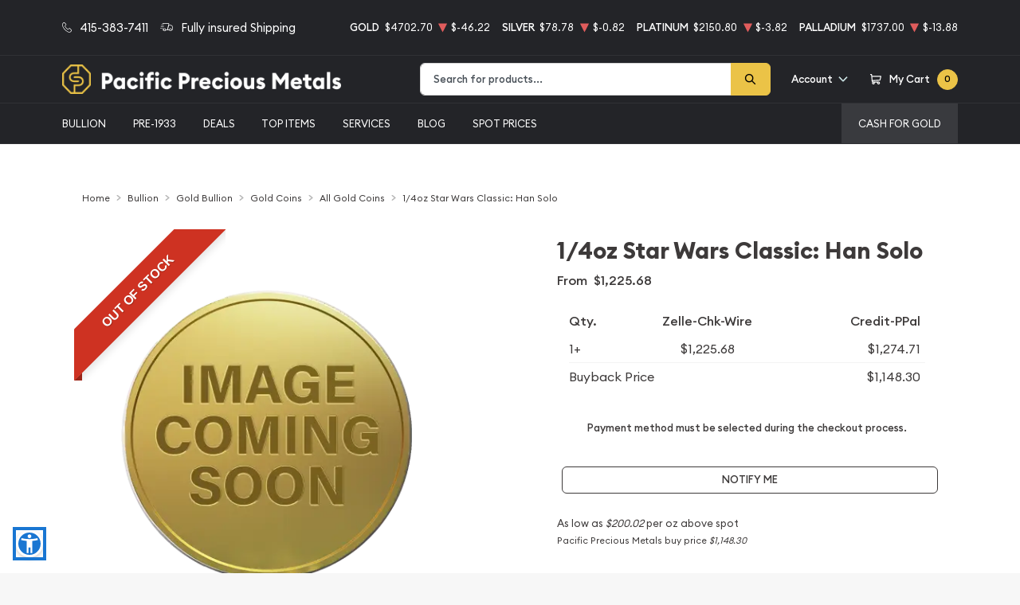

--- FILE ---
content_type: text/html; charset=utf-8
request_url: https://www.pacificpreciousmetals.com/product/1125-14oz-star-wars-classic-han-solo
body_size: 33188
content:
<!DOCTYPE html>
<html class="no-js" lang="en">

    <head>
        <link rel="shortcut icon"
              href="https://www.pacificpreciousmetals.com/media/img/favicon/R9bndLiJFotbpnifUk4SR8WL0lXnr427mvuupHte.png"/>
        <meta charset="UTF-8">
        <meta name="viewport" content="width=device-width,initial-scale=1.0, maximum-scale=5.0, minimum-scale=1.0">
        

        
            <link rel="canonical" href="https://www.pacificpreciousmetals.com/product/1125-14oz-star-wars-classic-han-solo">
            <script type="application/ld+json">{"@context":"https:\/\/schema.org\/","@type":"Product","url":"https:\/\/www.pacificpreciousmetals.com\/product\/1125-14oz-star-wars-classic-han-solo","name":"","image":[],"description":"Are you looking to buy a gold coin from one of the leading bullion dealers? Order the striking 1\/4 oz Star Wars Classic: Han Solo Coin online from us!","sku":"048a85e2-4ef5-494a-afae-8ac0c4982112","category":"bullion > gold-bullion > gold-coins > all-gold-coins","potentialAction":[{"@type":"SearchAction","target":"https:\/\/www.pacificpreciousmetals.com\/catalog\/search?query={query}&type=","query":"required"},{"@context":"https:\/\/schema.org","@type":"SubscribeAction","agent":{"@type":"Person","name":"Customer"},"object":{"@type":"Thing","name":"Subscribe to Newsletter","description":"Get best offers direct to your mail"}},{"@context":"https:\/\/schema.org","@type":"BuyAction","agent":{"@type":"Person","name":"Customer"},"object":{"@type":"Thing","name":""},"seller":{"@type":["https:\/\/schema.org\/OnlineBusiness","https:\/\/schema.org\/OnlineStore"],"name":"Pacific Precious Metals"}}],"offers":[{"@type":"Offer","price":1225.68,"seller":{"@type":["OnlineBusiness","OnlineStore"],"name":"Pacific Precious Metals"},"priceCurrency":"USD","eligibleQuantity":{"@type":"QuantitativeValue","minValue":1,"maxValue":"1+","unitText":"Qty"},"description":"Zelle-Chk-Wire","availability":"https:\/\/schema.org\/OutOfStock","url":"https:\/\/www.pacificpreciousmetals.com\/product\/1125-14oz-star-wars-classic-han-solo"},{"@type":"Offer","price":1274.7072,"seller":{"@type":["OnlineBusiness","OnlineStore"],"name":"Pacific Precious Metals"},"priceCurrency":"USD","eligibleQuantity":{"@type":"QuantitativeValue","minValue":1,"maxValue":"1+","unitText":"Qty"},"description":"Credit-PPal","availability":"https:\/\/schema.org\/OutOfStock","url":"https:\/\/www.pacificpreciousmetals.com\/product\/1125-14oz-star-wars-classic-han-solo"}],"brand":{"@type":"Brand","name":"New Zealand Mint"},"weight":"1\/4","itemCondition":"NewCondition","additionalProperty":[{"@type":"PropertyValue","name":"Mint","value":"New Zealand Mint"},{"@type":"PropertyValue","name":"Purity","value":9999},{"@type":"PropertyValue","name":"Status","value":"Active"}],"material":"Gold"}</script>
    
        <title>1/4oz Star Wars Classic: Han Solo - Pacific Precious Metals</title>
        <meta name="description" content="Are you looking to buy a gold coin from one of the leading bullion dealers? Order the striking 1/4 oz Star Wars Classic: Han Solo Coin online from us!">
        
        <meta name="title" content="1/4oz Star Wars Classic: Han Solo - Pacific Precious Metals">
        
        
                    <link async defer rel="stylesheet" href="/themes/theme-4/assets/css/main.css?v=20260202134123">
                            <link rel="stylesheet" href="https://www.pacificpreciousmetals.com/media/custom/pacificpm.css?v=20260202134123">
                    
        <meta name="google-site-verification" content="kQM76j8ekVFSHGG9cjWbQZH_7__5WAVjAhjgqroBK5M">
        <meta name="csrf-token" content="FTrjQPfpw8Abr0DMykbtvEjq3y6XcckEaxe7N0mv"/>
        <link rel="preload" as="image" href="https://www.pacificpreciousmetals.com/media/custom/statue_hero.jpg">
<script>ReviewsUrl="https://www.local-marketing-reports.com/external/showcase-reviews/widgets/b96705bafa50fe9f48372fcd16de694c16a84001" ; </script>
<link rel="apple-touch-icon" sizes="57x57" href="/media/custom/apple-icon-57x57.png">
<link rel="apple-touch-icon" sizes="60x60" href="/media/custom/apple-icon-60x60.png">
<link rel="apple-touch-icon" sizes="72x72" href="/media/custom/apple-icon-72x72.png">
<link rel="apple-touch-icon" sizes="76x76" href="/media/custom/apple-icon-76x76.png">
<link rel="apple-touch-icon" sizes="114x114" href="/media/custom/apple-icon-114x114.png">
<link rel="apple-touch-icon" sizes="120x120" href="/media/custom/apple-icon-120x120.png">
<link rel="apple-touch-icon" sizes="144x144" href="/media/custom/apple-icon-144x144.png">
<link rel="apple-touch-icon" sizes="152x152" href="/media/custom/apple-icon-152x152.png">
<link rel="apple-touch-icon" sizes="180x180" href="/media/custom/apple-icon-180x180.png">
<link rel="icon" type="image/png" sizes="192x192" href="/media/custom/android-icon-192x192.png">
<link rel="icon" type="image/png" sizes="32x32" href="/media/custom/favicon-32x32.png">
<link rel="icon" type="image/png" sizes="96x96" href="/media/custom/favicon-96x96.png">
<link rel="icon" type="image/png" sizes="16x16" href="/media/custom/favicon-16x16.png">
<meta name="msapplication-TileColor" content="#ffffff">
<meta name="msapplication-TileImage" content="/media/custom/ms-icon-144x144.png">
<meta name="theme-color" content="#ffffff">
                    <script>window.dataLayer = window.dataLayer || [];</script><script>
            window.dataLayer.push({"ecommerce":{"currencyCode":"USD","detail":{"products":{"name":"1\/4oz Star Wars Classic: Han Solo","id":1125,"price":1225.68,"brand":"New Zealand Mint","category":"bullion"}},"impressions":[{"name":"Any Year - 1\/4oz American Gold Eagle","id":95,"price":1360.26,"brand":"United States Mint","category":"bullion","position":901},{"name":"Any Year 1\/4oz Canadian Gold Maple Leaf","id":212,"price":1312.29,"brand":"Royal Canadian Mint","category":"bullion","position":320},{"name":"Any Year 1\/4oz South African Gold Krugerrand","id":909,"price":1213.18,"brand":"South African Mint","category":"bullion","position":33},{"name":"1\/4oz Disney Gold Coin: Donald Duck","id":1099,"price":1225.68,"brand":"New Zealand Mint","category":"bullion","position":2255},{"name":"1\/4oz Disney Gold Coin: Scrooge McDuck","id":1106,"price":1225.68,"brand":"New Zealand Mint","category":"bullion","position":2262},{"name":"1\/4oz Disney Gold Coin: Jasmine","id":1107,"price":1225.68,"brand":"New Zealand Mint","category":"bullion","position":2263},{"name":"1\/4oz Disney Gold Coin: Snow White","id":1108,"price":1225.68,"brand":"New Zealand Mint","category":"bullion","position":2264},{"name":"1\/4oz Disney Gold Coin: Tiana","id":1109,"price":1225.68,"brand":"New Zealand Mint","category":"bullion","position":2265},{"name":"1\/4oz Feng Shui Gold Coin - Money Toad","id":1110,"price":1225.68,"brand":"New Zealand Mint","category":"bullion","position":2266},{"name":"1\/4oz Feng Shui Gold Coin - Dragon","id":1111,"price":1225.68,"brand":"New Zealand Mint","category":"bullion","position":2267}]},"event":"gtm-ee-event","gtm-ee-event-category":"Enhanced Ecommerce","gtm-ee-event-action":"Product Details","gtm-ee-event-non-interaction":"True"});
        </script><!-- Google Tag Manager -->
        <script>(function(w,d,s,l,i){w[l]=w[l]||[];w[l].push({'gtm.start':
        new Date().getTime(),event:'gtm.js'});var f=d.getElementsByTagName(s)[0],
        j=d.createElement(s),dl=l!='dataLayer'?'&l='+l:'';j.async=true;j.src=
        'https://www.googletagmanager.com/gtm.js?id='+i+dl;f.parentNode.insertBefore(j,f);
        })(window,document,'script','dataLayer','GTM-5G99STJ');</script>
        <!-- End Google Tag Manager -->
        
                    <!-- Pinterest Pixel Base Code -->
<script>
   !function(e){if(!window.pintrk){window.pintrk=function(){window.pintrk.queue.push(
     Array.prototype.slice.call(arguments))};var
     n=window.pintrk;n.queue=[],n.version="3.0";var
     t=document.createElement("script");t.async=!0,t.src=e;var
     r=document.getElementsByTagName("script")[0];r.parentNode.insertBefore(t,r)}}("https://s.pinimg.com/ct/core.js");
   pintrk('load', '2612986352400');
   pintrk('page');
 </script>
 <noscript>
   <img height="1" width="1" style="display:none;" alt="" src="https://ct.pinterest.com/v3/?tid=2612986352400&event=init&noscript=1" />
 </noscript>
<!-- End Pinterest Pixel Base Code -->

                    <script>
(function(w,d,t,r,u){var f,n,i;w[u]=w[u]||[],f=function(){var o={ti:"134619545"};o.q=w[u],w[u]=new UET(o),w[u].push("pageLoad")},n=d.createElement(t),n.src=r,n.async=1,n.onload=n.onreadystatechange=function(){var s=this.readyState;s&&s!=="loaded"&&s!=="complete"||(f(),n.onload=n.onreadystatechange=null)},i=d.getElementsByTagName(t)[0],i.parentNode.insertBefore(n,i)})(window,document,"script","//bat.bing.com/bat.js","uetq");
</script>

        


        <script type="text/javascript">
          const PPM = {
            google_api_key: "AIzaSyBZ2eOyRB9Qa26_pbGhPiIwT-W31QEdcco",
            assets_path: '/themes/theme-4/assets',
          }
        </script>


    </head>

    <body class="">

                
                    <!-- Google Tag Manager (noscript) -->
        <noscript><iframe src="https://www.googletagmanager.com/ns.html?id=GTM-5G99STJ" height="0" width="0" style="display:none;visibility:hidden"></iframe></noscript>
        <!-- End Google Tag Manager (noscript) -->
                <noscript>Sorry, your browser does not support JavaScript!</noscript>
                    <div x-data="notification()" :class="classes"
                 class="alert alert-primary alert-onload rounded-0 mb-0 justify-content-center active" role="alert">
                <i class="icon text-base"><svg width="14" height="14" viewBox="0 0 14 14" fill="none" xmlns="http://www.w3.org/2000/svg">
<path d="M6.80292 0.85022C3.05179 0.85022 0 3.76616 0 7.35026C0 10.9344 3.05179 13.8502 6.80292 13.8502C10.554 13.8502 13.6058 10.9344 13.6058 7.35026C13.6058 3.76616 10.554 0.85022 6.80292 0.85022ZM6.80292 12.6684C3.73377 12.6684 1.23689 10.2827 1.23689 7.35026C1.23689 4.41781 3.73377 2.03204 6.80292 2.03204C9.87206 2.03204 12.3689 4.41781 12.3689 7.35026C12.3689 10.2827 9.87202 12.6684 6.80292 12.6684Z" fill="#3D3A3A"/>
<path d="M6.80295 3.60767C6.34835 3.60767 5.97852 3.96107 5.97852 4.39546C5.97852 4.82946 6.34835 5.18255 6.80295 5.18255C7.25754 5.18255 7.62737 4.82946 7.62737 4.39546C7.62737 3.96107 7.25754 3.60767 6.80295 3.60767Z" fill="#3D3A3A"/>
<path d="M6.80302 6.36536C6.46147 6.36536 6.18457 6.62993 6.18457 6.95627V10.5018C6.18457 10.8281 6.46147 11.0927 6.80302 11.0927C7.14457 11.0927 7.42147 10.8281 7.42147 10.5018V6.95627C7.42147 6.62993 7.14457 6.36536 6.80302 6.36536Z" fill="#3D3A3A"/>
</svg>
</i>
                <p x-text="message"></p>
                <button @click.prevent="toggle" type="button"
                        class="btn btn-sm btn-primary btn-icon close rounded-circle"
                        aria-label="Close">
                    <svg width="16" height="18" viewBox="0 0 16 18" fill="none" xmlns="http://www.w3.org/2000/svg">
<path d="M9.46584 9.00093L15.6959 2.55937C16.1014 2.14038 16.1014 1.46292 15.6959 1.04392C15.2907 0.624926 14.6354 0.624926 14.2302 1.04392L7.99991 7.48548L1.76983 1.04392C1.36438 0.624926 0.709335 0.624926 0.304082 1.04392C-0.101361 1.46292 -0.101361 2.14038 0.304082 2.55937L6.53416 9.00093L0.304082 15.4425C-0.101361 15.8615 -0.101361 16.5389 0.304082 16.9579C0.506044 17.1669 0.771594 17.2719 1.03695 17.2719C1.30231 17.2719 1.56767 17.1669 1.76983 16.9579L7.99991 10.5164L14.2302 16.9579C14.4323 17.1669 14.6977 17.2719 14.963 17.2719C15.2284 17.2719 15.4938 17.1669 15.6959 16.9579C16.1014 16.5389 16.1014 15.8615 15.6959 15.4425L9.46584 9.00093Z" fill="black"/>
</svg>

                </button>
            </div>
            <div class="content position-relative">
                <div role='banner' x-data="header" class="site-header">
                                        <div x-data="mobileMenu({
        currentTab: 'menu'
    })" :class="mobileMenuClass" class="mobile-menu" id="mobile-menu">

        <div class="mobile-menu__bar">
            <a href="https://www.pacificpreciousmetals.com" class="custom-logo-link" rel="home">
                <img src="https://www.pacificpreciousmetals.com/media/img/logo/TWh8Cug2Lt1TlrZI8JJTHojX08IPetYCeGkZTo3m.png"
                     class="custom-logo" alt="Pacific Precious Metals Logo">
            </a>
            <button @click.prevent="toggleMobileMenu" class="hamburger hamburger--spin close"
                    :class="{ 'is-active': mobileMenuActive }" type="button" aria-label="Toggle Menu">
                <span class="hamburger-box">
                    <span class="hamburger-inner"></span>
                </span>
            </button>
        </div>

        <div x-data="tabs({ currentTabId: 'menu' })" class="tabs">
            <div class="mobile-menu__header">
                <div class="container">
                    <ul class="mobile-menu__header__nav">
                        <li class="mobile-menu__header__nav__item" :class="{ 'is-active': currentTabId == 'menu' }">
                            <a href="#menu" @click.prevent="switchTab('menu')">Menu</a>
                        </li>
                        <li class="mobile-menu__header__nav__item" :class="{ 'is-active': currentTabId == 'contacts' }">
                            <a href="#contacts" @click.prevent="switchTab('contacts')">Contact Us</a>
                        </li>
                    </ul>
                </div>
            </div>

            <div class="mobile-menu__content">
                <div class="mobile-menu__content__tab tabs-tab is-active is-visible" id="menu">
                    <nav class="menu-container">
                        <ul x-data="mobileSlideMenu" class="root-menu">
                                                                                                <li class="menu-item menu-item-has-children">
                                        <a class=""
                                           
                                           href="/catalog/bullion">
                                            
                                            BULLION
                                        </a>
                                        <ul class="sub-menu">
                                            <div class="sub-menu__header">
                                                <div @click="maybeCloseSubMenu" class="sub-menu__header__return">
                                                    <i class="icon">
                                                        <svg xmlns="http://www.w3.org/2000/svg" viewBox="0 0 256 512">
                                                            <path fill="currentColor"
                                                                  d="M231.293 473.899l19.799-19.799c4.686-4.686 4.686-12.284 0-16.971L70.393 256 251.092 74.87c4.686-4.686 4.686-12.284 0-16.971L231.293 38.1c-4.686-4.686-12.284-4.686-16.971 0L4.908 247.515c-4.686 4.686-4.686 12.284 0 16.971L214.322 473.9c4.687 4.686 12.285 4.686 16.971-.001z">
                                                            </path>
                                                        </svg>
                                                    </i>

                                                    <span
                                                            class="sub-menu__header__return__label">BULLION
                                                    </span>
                                                </div>
                                                <a class="sub-menu__header__follow"
                                                   href="/catalog/bullion">Show All
                                                </a>
                                            </div>
                                                                                            
                                                                                                    
                                                    <li
                                                            class="menu-item ">
                                                        
                                                        <a href="/gold-bullion"
                                                           class="column-title"
                                                                >
                                                            Gold
                                                        </a>
                                                        
                                                                                                            </li>
                                                                                                    
                                                    <li
                                                            class="menu-item  menu-item-has-children ">
                                                        
                                                        <a href="/gold-coins"
                                                           class=""
                                                                >
                                                            Gold Coins
                                                        </a>
                                                        
                                                                                                                    <ul class="sub-menu">
                                                                <div class="sub-menu__header">
                                                                    <div @click="maybeCloseSubMenu"
                                                                         class="sub-menu__header__return">
                                                                        <i class="icon">
                                                                            <svg
                                                                                    xmlns="http://www.w3.org/2000/svg"
                                                                                    viewBox="0 0 256 512">
                                                                                <path fill="currentColor"
                                                                                      d="M231.293 473.899l19.799-19.799c4.686-4.686 4.686-12.284 0-16.971L70.393 256 251.092 74.87c4.686-4.686 4.686-12.284 0-16.971L231.293 38.1c-4.686-4.686-12.284-4.686-16.971 0L4.908 247.515c-4.686 4.686-4.686 12.284 0 16.971L214.322 473.9c4.687 4.686 12.285 4.686 16.971-.001z">
                                                                                </path>
                                                                            </svg>
                                                                        </i>
                                                                        <span
                                                                                class="sub-menu__header__return__label">Gold Coins</span>
                                                                    </div>
                                                                    <a class="sub-menu__header__follow"
                                                                       href="/gold-coins">Show
                                                                        all
                                                                    </a>
                                                                </div>
                                                                                                                                    <li class="menu-item">
                                                                        
                                                                        <a href="/us-gold-coins"
                                                                           class=""
                                                                                >
                                                                            U.S. Gold Coins
                                                                        </a>
                                                                        
                                                                    </li>
                                                                                                                                    <li class="menu-item">
                                                                        
                                                                        <a href="/australian-gold-coins"
                                                                           class=""
                                                                                >
                                                                            Australian Gold Coins
                                                                        </a>
                                                                        
                                                                    </li>
                                                                                                                                    <li class="menu-item">
                                                                        
                                                                        <a href="/austrian-gold-coins"
                                                                           class=""
                                                                                >
                                                                            Austrian Gold Coins
                                                                        </a>
                                                                        
                                                                    </li>
                                                                                                                                    <li class="menu-item">
                                                                        
                                                                        <a href="/british-gold-coins"
                                                                           class=""
                                                                                >
                                                                            British Gold Coins
                                                                        </a>
                                                                        
                                                                    </li>
                                                                                                                                    <li class="menu-item">
                                                                        
                                                                        <a href="/canadian-gold-coins"
                                                                           class=""
                                                                                >
                                                                            Canadian Gold Coins
                                                                        </a>
                                                                        
                                                                    </li>
                                                                                                                                    <li class="menu-item">
                                                                        
                                                                        <a href="/chinese-gold-coins"
                                                                           class=""
                                                                                >
                                                                            Chinese Gold Coins
                                                                        </a>
                                                                        
                                                                    </li>
                                                                                                                                    <li class="menu-item">
                                                                        
                                                                        <a href="/mexican-gold-coins"
                                                                           class=""
                                                                                >
                                                                            Mexican Gold Coins
                                                                        </a>
                                                                        
                                                                    </li>
                                                                                                                                    <li class="menu-item">
                                                                        
                                                                        <a href="/south-african-gold-coins"
                                                                           class=""
                                                                                >
                                                                            South African Gold Coins
                                                                        </a>
                                                                        
                                                                    </li>
                                                                                                                            </ul>
                                                                                                            </li>
                                                                                                    
                                                    <li
                                                            class="menu-item ">
                                                        
                                                        <a href="/gold-bars"
                                                           class=""
                                                                >
                                                            Gold Bars
                                                        </a>
                                                        
                                                                                                            </li>
                                                                                                    
                                                    <li
                                                            class="menu-item ">
                                                        
                                                        <a href="/gold-rounds"
                                                           class=""
                                                                >
                                                            Gold Rounds
                                                        </a>
                                                        
                                                                                                            </li>
                                                                                                    
                                                    <li
                                                            class="menu-item ">
                                                        
                                                        <a href="/all-gold-bullion"
                                                           class=""
                                                                style=font-style:italic>
                                                            All Gold Bullion
                                                        </a>
                                                        
                                                                                                            </li>
                                                                                                                                            
                                                                                                    
                                                    <li
                                                            class="menu-item ">
                                                        
                                                        <a href="/silver-bullion"
                                                           class="column-title"
                                                                >
                                                            Silver
                                                        </a>
                                                        
                                                                                                            </li>
                                                                                                    
                                                    <li
                                                            class="menu-item  menu-item-has-children ">
                                                        
                                                        <a href="/silver-coins"
                                                           class=""
                                                                >
                                                            Silver Coins
                                                        </a>
                                                        
                                                                                                                    <ul class="sub-menu">
                                                                <div class="sub-menu__header">
                                                                    <div @click="maybeCloseSubMenu"
                                                                         class="sub-menu__header__return">
                                                                        <i class="icon">
                                                                            <svg
                                                                                    xmlns="http://www.w3.org/2000/svg"
                                                                                    viewBox="0 0 256 512">
                                                                                <path fill="currentColor"
                                                                                      d="M231.293 473.899l19.799-19.799c4.686-4.686 4.686-12.284 0-16.971L70.393 256 251.092 74.87c4.686-4.686 4.686-12.284 0-16.971L231.293 38.1c-4.686-4.686-12.284-4.686-16.971 0L4.908 247.515c-4.686 4.686-4.686 12.284 0 16.971L214.322 473.9c4.687 4.686 12.285 4.686 16.971-.001z">
                                                                                </path>
                                                                            </svg>
                                                                        </i>
                                                                        <span
                                                                                class="sub-menu__header__return__label">Silver Coins</span>
                                                                    </div>
                                                                    <a class="sub-menu__header__follow"
                                                                       href="/silver-coins">Show
                                                                        all
                                                                    </a>
                                                                </div>
                                                                                                                                    <li class="menu-item">
                                                                        
                                                                        <a href="/us-silver-coins"
                                                                           class=""
                                                                                >
                                                                            U.S. Silver Coins
                                                                        </a>
                                                                        
                                                                    </li>
                                                                                                                                    <li class="menu-item">
                                                                        
                                                                        <a href="/australian-silver-coins"
                                                                           class=""
                                                                                >
                                                                            Australian Silver Coins
                                                                        </a>
                                                                        
                                                                    </li>
                                                                                                                                    <li class="menu-item">
                                                                        
                                                                        <a href="/austrian-silver-coins"
                                                                           class=""
                                                                                >
                                                                            Austrian Silver Coins
                                                                        </a>
                                                                        
                                                                    </li>
                                                                                                                                    <li class="menu-item">
                                                                        
                                                                        <a href="/british-silver-coins"
                                                                           class=""
                                                                                >
                                                                            British Silver Coins
                                                                        </a>
                                                                        
                                                                    </li>
                                                                                                                                    <li class="menu-item">
                                                                        
                                                                        <a href="/canadian-silver-coins"
                                                                           class=""
                                                                                >
                                                                            Canadian Silver Coins
                                                                        </a>
                                                                        
                                                                    </li>
                                                                                                                                    <li class="menu-item">
                                                                        
                                                                        <a href="/mexican-silver-coins"
                                                                           class=""
                                                                                >
                                                                            Mexican Silver Coins
                                                                        </a>
                                                                        
                                                                    </li>
                                                                                                                                    <li class="menu-item">
                                                                        
                                                                        <a href="/niue-silver-coins"
                                                                           class=""
                                                                                >
                                                                            Niue Silver Coins
                                                                        </a>
                                                                        
                                                                    </li>
                                                                                                                                    <li class="menu-item">
                                                                        
                                                                        <a href="/south-african-silver-coins"
                                                                           class=""
                                                                                >
                                                                            South African Silver Coins
                                                                        </a>
                                                                        
                                                                    </li>
                                                                                                                            </ul>
                                                                                                            </li>
                                                                                                    
                                                    <li
                                                            class="menu-item ">
                                                        
                                                        <a href="/silver-bars"
                                                           class=""
                                                                >
                                                            Silver Bars
                                                        </a>
                                                        
                                                                                                            </li>
                                                                                                    
                                                    <li
                                                            class="menu-item ">
                                                        
                                                        <a href="/silver-rounds"
                                                           class=""
                                                                >
                                                            Silver Rounds
                                                        </a>
                                                        
                                                                                                            </li>
                                                                                                                                            
                                                                                                    
                                                    <li
                                                            class="menu-item ">
                                                        
                                                        <a href="/all-platinum-bullion"
                                                           class=""
                                                                style=font-style:italic>
                                                            All Platinum Bullion
                                                        </a>
                                                        
                                                                                                            </li>
                                                                                                    
                                                    <li
                                                            class="menu-item ">
                                                        
                                                        <a href="/all-palladium-bullion"
                                                           class=""
                                                                >
                                                            All Palladium Bullion
                                                        </a>
                                                        
                                                                                                            </li>
                                                                                                                                    </ul>
                                    </li>
                                                                                                                                <li class="menu-item menu-item-has-children">
                                        <a class=""
                                           
                                           href="">
                                            
                                            Pre-1933
                                        </a>
                                        <ul class="sub-menu">
                                            <div class="sub-menu__header">
                                                <div @click="maybeCloseSubMenu" class="sub-menu__header__return">
                                                    <i class="icon">
                                                        <svg xmlns="http://www.w3.org/2000/svg" viewBox="0 0 256 512">
                                                            <path fill="currentColor"
                                                                  d="M231.293 473.899l19.799-19.799c4.686-4.686 4.686-12.284 0-16.971L70.393 256 251.092 74.87c4.686-4.686 4.686-12.284 0-16.971L231.293 38.1c-4.686-4.686-12.284-4.686-16.971 0L4.908 247.515c-4.686 4.686-4.686 12.284 0 16.971L214.322 473.9c4.687 4.686 12.285 4.686 16.971-.001z">
                                                            </path>
                                                        </svg>
                                                    </i>

                                                    <span
                                                            class="sub-menu__header__return__label">Pre-1933
                                                    </span>
                                                </div>
                                                <a class="sub-menu__header__follow"
                                                   href="">Show All
                                                </a>
                                            </div>
                                                                                            
                                                                                                    
                                                    <li
                                                            class="menu-item ">
                                                        
                                                        <a href="/2-5-dollars-gold-coins"
                                                           class=""
                                                                >
                                                            $2.5 Gold Coins
                                                        </a>
                                                        
                                                                                                            </li>
                                                                                                    
                                                    <li
                                                            class="menu-item ">
                                                        
                                                        <a href="/5-dollars-gold-coins"
                                                           class=""
                                                                >
                                                            $5 Gold Coins
                                                        </a>
                                                        
                                                                                                            </li>
                                                                                                    
                                                    <li
                                                            class="menu-item ">
                                                        
                                                        <a href="/10-dollars-gold-coins"
                                                           class=""
                                                                >
                                                            $10 Gold Coins
                                                        </a>
                                                        
                                                                                                            </li>
                                                                                                    
                                                    <li
                                                            class="menu-item ">
                                                        
                                                        <a href="/20-dollars-gold-coins"
                                                           class=""
                                                                >
                                                            $20 Gold Coins
                                                        </a>
                                                        
                                                                                                            </li>
                                                                                                                                            
                                                                                                    
                                                    <li
                                                            class="menu-item ">
                                                        
                                                        <a href="/peace-dollars"
                                                           class=""
                                                                >
                                                            Peace Dollars
                                                        </a>
                                                        
                                                                                                            </li>
                                                                                                    
                                                    <li
                                                            class="menu-item ">
                                                        
                                                        <a href="/morgan-dollars"
                                                           class=""
                                                                >
                                                            Morgan Dollars
                                                        </a>
                                                        
                                                                                                            </li>
                                                                                                    
                                                    <li
                                                            class="menu-item ">
                                                        
                                                        <a href="/other-us-coins"
                                                           class=""
                                                                >
                                                            Other U.S. Coins
                                                        </a>
                                                        
                                                                                                            </li>
                                                                                                    
                                                    <li
                                                            class="menu-item ">
                                                        
                                                        <a href="/world-coins"
                                                           class=""
                                                                >
                                                            World Coins
                                                        </a>
                                                        
                                                                                                            </li>
                                                                                                                                    </ul>
                                    </li>
                                                                                                                                <li class="menu-item">
                                        <a href="https://www.pacificpreciousmetals.com/bullion-deals"
                                           class=""
                                                >
                                            DEALS
                                        </a>
                                    </li>
                                                                                                                                <li class="menu-item">
                                        <a href="/top-items-plus"
                                           class=""
                                                >
                                            TOP ITEMS
                                        </a>
                                    </li>
                                                                                                                                <li class="menu-item menu-item-has-children">
                                        <a class=""
                                           
                                           href="">
                                            
                                            SERVICES
                                        </a>
                                        <ul class="sub-menu">
                                            <div class="sub-menu__header">
                                                <div @click="maybeCloseSubMenu" class="sub-menu__header__return">
                                                    <i class="icon">
                                                        <svg xmlns="http://www.w3.org/2000/svg" viewBox="0 0 256 512">
                                                            <path fill="currentColor"
                                                                  d="M231.293 473.899l19.799-19.799c4.686-4.686 4.686-12.284 0-16.971L70.393 256 251.092 74.87c4.686-4.686 4.686-12.284 0-16.971L231.293 38.1c-4.686-4.686-12.284-4.686-16.971 0L4.908 247.515c-4.686 4.686-4.686 12.284 0 16.971L214.322 473.9c4.687 4.686 12.285 4.686 16.971-.001z">
                                                            </path>
                                                        </svg>
                                                    </i>

                                                    <span
                                                            class="sub-menu__header__return__label">SERVICES
                                                    </span>
                                                </div>
                                                <a class="sub-menu__header__follow"
                                                   href="">Show All
                                                </a>
                                            </div>
                                                                                            
                                                                                                    
                                                    <li
                                                            class="menu-item ">
                                                        
                                                        <a href="/precious-metals-ira"
                                                           class=""
                                                                >
                                                            Precious Metals IRA
                                                        </a>
                                                        
                                                                                                            </li>
                                                                                                    
                                                    <li
                                                            class="menu-item ">
                                                        
                                                        <a href="https://www.pacificpreciousmetals.com/assaying"
                                                           class=""
                                                                >
                                                            Assaying
                                                        </a>
                                                        
                                                                                                            </li>
                                                                                                    
                                                    <li
                                                            class="menu-item ">
                                                        
                                                        <a href="/jewelry-appraisals"
                                                           class=""
                                                                >
                                                            Jewelry Appraisals
                                                        </a>
                                                        
                                                                                                            </li>
                                                                                                                                            
                                                                                                    
                                                    <li
                                                            class="menu-item ">
                                                        
                                                        <a href="/reporting-requirements-selling"
                                                           class=""
                                                                >
                                                            Reporting Req: Selling
                                                        </a>
                                                        
                                                                                                            </li>
                                                                                                    
                                                    <li
                                                            class="menu-item ">
                                                        
                                                        <a href="/reporting-requirements-buying"
                                                           class=""
                                                                >
                                                            Reporting Req: Buying
                                                        </a>
                                                        
                                                                                                            </li>
                                                                                                                                    </ul>
                                    </li>
                                                                                                                                <li class="menu-item">
                                        <a href="/blog"
                                           class=""
                                                >
                                            BLOG
                                        </a>
                                    </li>
                                                                                                                                <li class="menu-item menu-item-has-children">
                                        <a class=""
                                           
                                           href="">
                                            
                                            Spot Prices
                                        </a>
                                        <ul class="sub-menu">
                                            <div class="sub-menu__header">
                                                <div @click="maybeCloseSubMenu" class="sub-menu__header__return">
                                                    <i class="icon">
                                                        <svg xmlns="http://www.w3.org/2000/svg" viewBox="0 0 256 512">
                                                            <path fill="currentColor"
                                                                  d="M231.293 473.899l19.799-19.799c4.686-4.686 4.686-12.284 0-16.971L70.393 256 251.092 74.87c4.686-4.686 4.686-12.284 0-16.971L231.293 38.1c-4.686-4.686-12.284-4.686-16.971 0L4.908 247.515c-4.686 4.686-4.686 12.284 0 16.971L214.322 473.9c4.687 4.686 12.285 4.686 16.971-.001z">
                                                            </path>
                                                        </svg>
                                                    </i>

                                                    <span
                                                            class="sub-menu__header__return__label">Spot Prices
                                                    </span>
                                                </div>
                                                <a class="sub-menu__header__follow"
                                                   href="">Show All
                                                </a>
                                            </div>
                                                                                            
                                                                                                    
                                                    <li
                                                            class="menu-item ">
                                                        
                                                        <a href="/spot-gold-price"
                                                           class=""
                                                                >
                                                            Spot Gold Prices
                                                        </a>
                                                        
                                                                                                            </li>
                                                                                                    
                                                    <li
                                                            class="menu-item ">
                                                        
                                                        <a href="/spot-silver-price"
                                                           class=""
                                                                >
                                                            Spot Silver Prices
                                                        </a>
                                                        
                                                                                                            </li>
                                                                                                    
                                                    <li
                                                            class="menu-item ">
                                                        
                                                        <a href="/spot-platinum-price"
                                                           class=""
                                                                >
                                                            Spot Platinum Prices
                                                        </a>
                                                        
                                                                                                            </li>
                                                                                                    
                                                    <li
                                                            class="menu-item ">
                                                        
                                                        <a href="/spot-palladium-price"
                                                           class=""
                                                                >
                                                            Spot Palladium Prices
                                                        </a>
                                                        
                                                                                                            </li>
                                                                                                                                    </ul>
                                    </li>
                                                                                                                                                                                        <li class="menu-item top-right-menu">
                                        <a href="/cash-for-gold"
                                           class=""
                                                >
                                            CASH FOR GOLD
                                        </a>
                                    </li>
                                                                                    </ul>
                    </nav>
                </div>

                <div class="mobile-menu__content__tab tabs-tab" id="contacts">
                    <nav class="menu-container">
                        <ul x-data="mobileSlideMenu" class="root-menu">
                            <li class="menu-item">
                                <a href="/about-us">About us</a>
                            </li>
                            <li class="menu-item">
                                <a href="/contact-us">Contacts Us</a>
                            </li>
                        </ul>
                    </nav>
                </div>
            </div>
        </div>


        <div class="mobile-menu__footer">

            <div class="mobile-menu__footer__actions">
                <a href="/user-profile" class="btn-link text-dark">
                    <span class="icon"><svg xmlns="http://www.w3.org/2000/svg" viewBox="0 0 448 512" width="448" height="512"><path fill="currentColor" d="M377.3 303.5c-19.2-19.5-41.7-34.2-67.4-44 35.4-26.4 58.3-68.8 58.1-116.4C367.5 63.5 301.7-1 222.1 0 143.5 1 80 65.1 80 144c0 47.6 23.1 89.8 58.7 116-58 23.1-90.9 68.5-109.3 108.4-27 58.9-28.1 117.1-28.2 119.5-.1 6.3 2.3 12.4 6.8 16.8 4.4 4.5 10.4 7 16.7 7h398.5c12.9 0 23.3-10.3 23.5-23.2.1-4.5.8-113.8-69.4-185zM219.5 48.1c56.5-2.6 103 44 100.4 100.4-2.3 49.2-42.1 89.1-91.4 91.4-56.5 2.6-103-44-100.4-100.4 2.3-49.3 42.1-89.1 91.4-91.4zM50.4 464.7c2.7-19.7 8.8-49 22.3-77.9 29.5-63.1 80.4-95.1 151.3-95.1 50.1 0 90.4 15 119.7 44.5 39.1 39.5 51 96.8 54.6 128.4H50.4z"/></svg></span>
                    <span class="text-nowrap visually-hidden">My Account</span>
                </a>

                <div @click.prevent="$store.cart.open()" class="btn-link text-dark">
                    <span class="icon me-1"><svg xmlns="http://www.w3.org/2000/svg" viewBox="0 0 576 512" width="576" height="512"><path fill="currentColor" d="M551.991 64H144.28l-8.726-44.608C133.35 8.128 123.478 0 112 0H12C5.373 0 0 5.373 0 12v24c0 6.627 5.373 12 12 12h80.24l69.594 355.701C150.796 415.201 144 430.802 144 448c0 35.346 28.654 64 64 64s64-28.654 64-64a63.681 63.681 0 00-8.583-32h145.167a63.681 63.681 0 00-8.583 32c0 35.346 28.654 64 64 64 35.346 0 64-28.654 64-64 0-18.136-7.556-34.496-19.676-46.142l1.035-4.757c3.254-14.96-8.142-29.101-23.452-29.101H203.76l-9.39-48h312.405c11.29 0 21.054-7.869 23.452-18.902l45.216-208C578.695 78.139 567.299 64 551.991 64zM208 472c-13.234 0-24-10.766-24-24s10.766-24 24-24 24 10.766 24 24-10.766 24-24 24zm256 0c-13.234 0-24-10.766-24-24s10.766-24 24-24 24 10.766 24 24-10.766 24-24 24zm23.438-200H184.98l-31.31-160h368.548l-34.78 160z"/></svg></span>
                    <span x-text="$store.cart.totalQuantity">0</span>
                </div>
            </div>

            <div class="d-grid">
                <button @click.prevent="toggleMobileMenu" class="btn btn-block mobile-menu__footer__close close">Close
                    menu
                </button>
            </div>

        </div>
    </div>

    <div class="mobile-menu-overlay"></div>

    <template id="sub-menu-header-template">
        <div class="sub-menu__header">
            <div class="sub-menu__header__return">
                <i class="icon">
                    <svg xmlns="http://www.w3.org/2000/svg" viewBox="0 0 256 512">
                        <path fill="currentColor"
                              d="M231.293 473.899l19.799-19.799c4.686-4.686 4.686-12.284 0-16.971L70.393 256 251.092 74.87c4.686-4.686 4.686-12.284 0-16.971L231.293 38.1c-4.686-4.686-12.284-4.686-16.971 0L4.908 247.515c-4.686 4.686-4.686 12.284 0 16.971L214.322 473.9c4.687 4.686 12.285 4.686 16.971-.001z">
                        </path>
                    </svg>
                </i>
                <span class="sub-menu__header__return__label"></span>
            </div>
            <a class="sub-menu__header__follow" href="#">Show all</a>
        </div>
    </template>
                    <header class="header">
                        <div class="header-top">
    <div class="container">
        <div class="row align-items-center justify-content-center justify-content-lg-end justify-content-xl-between">
                                        <div class="col-12 col-sm-auto mb-sm-1 mb-lg-0">
                    <ul class="header-top__icon-section list list-inline my-0 text-xs">
                        <li class="list-item">
                            <a href="tel:415-383-7411"
                               class="inline-icon-text text-sm-md text-reset">
                                <i class="icon text-base">
                                    <svg width="15" height="16" viewBox="0 0 15 16" fill="none" xmlns="http://www.w3.org/2000/svg">
<path d="M3.03968 10.4809C4.52478 12.3399 6.31251 13.8036 8.35295 14.8393C9.12982 15.2248 10.1688 15.6822 11.3263 15.7606C11.398 15.7639 11.4667 15.7672 11.5384 15.7672C12.3153 15.7672 12.9393 15.4862 13.4478 14.9079C13.4509 14.9046 13.4572 14.8981 13.4603 14.8916C13.6413 14.6629 13.8472 14.457 14.0625 14.2381C14.2091 14.0911 14.3588 13.9376 14.5024 13.7807C15.1669 13.0554 15.1669 12.1341 14.4961 11.4317L12.621 9.46814C12.3028 9.12182 11.9222 8.93886 11.5228 8.93886C11.1235 8.93886 10.7397 9.12182 10.4121 9.46487L9.29517 10.6345C9.19222 10.5724 9.08614 10.5169 8.9863 10.4646C8.8615 10.3993 8.74606 10.3372 8.64311 10.2686C7.626 9.59229 6.7025 8.71016 5.81955 7.57647C5.3734 6.98512 5.07389 6.48852 4.86485 5.98211C5.15813 5.70441 5.43268 5.41363 5.69788 5.12939C5.79147 5.02811 5.88819 4.92683 5.98491 4.82555C6.32187 4.4727 6.50282 4.06431 6.50282 3.64938C6.50282 3.23446 6.32499 2.82607 5.98491 2.47322L5.05517 1.49961C4.94597 1.38526 4.84301 1.27418 4.73693 1.15983C4.53102 0.937666 4.31574 0.708967 4.10358 0.503138C3.78223 0.173158 3.40472 0 3.00536 0C2.60913 0 2.2285 0.173158 1.89466 0.506405L0.727802 1.72831C0.303489 2.17264 0.0632535 2.71172 0.0133344 3.33574C-0.0459446 4.11658 0.0913331 4.94643 0.447007 5.94944C0.992998 7.50133 1.81666 8.94213 3.03968 10.4809ZM0.774601 3.40435C0.812041 2.96982 0.971158 2.60717 1.27067 2.29352L2.43129 1.07815C2.61225 0.895193 2.81193 0.800446 3.00536 0.800446C3.19568 0.800446 3.38912 0.895193 3.56695 1.08469C3.77599 1.28725 3.97255 1.49961 4.1847 1.72504C4.29078 1.83939 4.39998 1.95374 4.50918 2.07136L5.43892 3.04496C5.63236 3.24753 5.7322 3.45335 5.7322 3.65592C5.7322 3.85848 5.63236 4.06431 5.43892 4.26687C5.3422 4.36815 5.24548 4.4727 5.14877 4.57398C4.85861 4.88109 4.58718 5.17186 4.28766 5.44957C4.28142 5.4561 4.2783 5.45937 4.27206 5.46591C4.01311 5.73708 4.05367 5.99518 4.11606 6.19121C4.11918 6.20101 4.1223 6.20754 4.12542 6.21734C4.36566 6.82176 4.69949 7.39678 5.22052 8.08287C6.15651 9.29171 7.14241 10.2294 8.22815 10.9514C8.36231 11.0429 8.50583 11.1148 8.63999 11.1866C8.76478 11.252 8.88022 11.3141 8.98318 11.3827C8.99566 11.3892 9.00502 11.3957 9.0175 11.4023C9.12046 11.4578 9.2203 11.484 9.32013 11.484C9.56973 11.484 9.73197 11.3173 9.78501 11.2618L10.9519 10.0399C11.1328 9.85039 11.3294 9.74911 11.5228 9.74911C11.7599 9.74911 11.9534 9.90266 12.075 10.0399L13.9564 12.0067C14.3308 12.3988 14.3276 12.8235 13.947 13.2384C13.816 13.3854 13.6787 13.5259 13.5321 13.6729C13.3137 13.8951 13.0859 14.1238 12.88 14.3819C12.5212 14.787 12.0938 14.9765 11.5415 14.9765C11.4885 14.9765 11.4323 14.9732 11.3793 14.97C10.356 14.9014 9.40437 14.4832 8.6899 14.1271C6.7493 13.1437 5.04581 11.7486 3.63247 9.97781C2.46873 8.51087 1.68563 7.14521 1.16771 5.68154C0.84636 4.78308 0.724682 4.06104 0.774601 3.40435Z" fill="white"/>
</svg>

                                </i>
                                <span>415-383-7411</span>
                            </a>
                        </li>
                        <li class="list-item d-none d-md-inline-flex">
                            <div class="inline-icon-text text-sm-md">
                                <i class="icon fw text-base">
                                    <svg width="20" height="13" viewBox="0 0 20 13" fill="none" xmlns="http://www.w3.org/2000/svg">
<path d="M5.41683 10.4718H3.75016C3.52016 10.4718 3.3335 10.2763 3.3335 10.0354C3.3335 9.79459 3.52016 9.59912 3.75016 9.59912H5.41683C5.64683 9.59912 5.8335 9.79459 5.8335 10.0354C5.8335 10.2763 5.64683 10.4718 5.41683 10.4718Z" fill="white"/>
<path d="M18.9583 10.4717H17.9166C17.6866 10.4717 17.4999 10.2763 17.4999 10.0354C17.4999 9.79456 17.6866 9.59909 17.9166 9.59909H18.6124L19.1741 6.46454C19.1666 4.86062 17.8583 3.49057 16.25 3.49057H13.5141L12.1883 9.59909H14.5833C14.8133 9.59909 15 9.79456 15 10.0354C15 10.2763 14.8133 10.4717 14.5833 10.4717H11.6666C11.54 10.4717 11.42 10.4115 11.3408 10.3077C11.2616 10.2047 11.2316 10.0686 11.26 9.93942L12.775 2.95825C12.8183 2.75842 12.9866 2.61792 13.1816 2.61792H16.25C18.3174 2.61792 19.9999 4.37979 19.9999 6.54483L19.3674 10.1157C19.3308 10.3225 19.1591 10.4717 18.9583 10.4717Z" fill="white"/>
<path d="M16.2498 12.2171C15.1015 12.2171 14.1665 11.2388 14.1665 10.0354C14.1665 8.83206 15.1015 7.85382 16.2498 7.85382C17.3982 7.85382 18.3332 8.83206 18.3332 10.0354C18.3332 11.2388 17.3982 12.2171 16.2498 12.2171ZM16.2498 8.72647C15.5607 8.72647 14.9998 9.31376 14.9998 10.0354C14.9998 10.7571 15.5607 11.3444 16.2498 11.3444C16.939 11.3444 17.4999 10.7571 17.4999 10.0354C17.4999 9.31376 16.939 8.72647 16.2498 8.72647Z" fill="white"/>
<path d="M7.08334 12.2171C5.935 12.2171 5 11.2388 5 10.0354C5 8.83206 5.935 7.85382 7.08334 7.85382C8.23168 7.85382 9.16669 8.83206 9.16669 10.0354C9.16669 11.2388 8.23168 12.2171 7.08334 12.2171ZM7.08334 8.72647C6.39417 8.72647 5.83334 9.31376 5.83334 10.0354C5.83334 10.7571 6.39417 11.3444 7.08334 11.3444C7.77251 11.3444 8.33335 10.7571 8.33335 10.0354C8.33335 9.31376 7.77251 8.72647 7.08334 8.72647Z" fill="white"/>
<path d="M5.41652 2.61795H2.08317C1.85317 2.61795 1.6665 2.42248 1.6665 2.18163C1.6665 1.94077 1.85317 1.7453 2.08317 1.7453H5.41652C5.64652 1.7453 5.83319 1.94077 5.83319 2.18163C5.83319 2.42248 5.64652 2.61795 5.41652 2.61795Z" fill="white"/>
<path d="M5.41683 5.23586H1.25016C1.02016 5.23586 0.833496 5.04039 0.833496 4.79954C0.833496 4.55869 1.02016 4.36322 1.25016 4.36322H5.41683C5.64683 4.36322 5.8335 4.55869 5.8335 4.79954C5.8335 5.04039 5.64683 5.23586 5.41683 5.23586Z" fill="white"/>
<path d="M5.41665 7.85385H0.416665C0.186666 7.85385 0 7.65837 0 7.41752C0 7.17667 0.186666 6.9812 0.416665 6.9812H5.41665C5.64665 6.9812 5.83331 7.17667 5.83331 7.41752C5.83331 7.65837 5.64665 7.85385 5.41665 7.85385Z" fill="white"/>
<path d="M11.6668 10.4717H8.75014C8.52014 10.4717 8.33347 10.2763 8.33347 10.0354C8.33347 9.79457 8.52014 9.5991 8.75014 9.5991H11.3343L13.2276 0.872645H3.75016C3.52016 0.872645 3.3335 0.677173 3.3335 0.436323C3.3335 0.195473 3.52016 0 3.75016 0H13.7501C13.8768 0 13.9968 0.0602127 14.0759 0.164057C14.1551 0.26703 14.1851 0.403162 14.1568 0.532314L12.0735 10.1314C12.0301 10.3312 11.861 10.4717 11.6668 10.4717Z" fill="white"/>
</svg>

                                </i>
                                <span>Fully insured Shipping</span>
                            </div>
                        </li>
                        <li class="list-item d-inline d-xl-none d-xxl-inline">
                            <div class="inline-icon-text text-sm-md">
                                <i class="icon text-base">
                                    <svg width="14" height="18" viewBox="0 0 14 18" fill="none" xmlns="http://www.w3.org/2000/svg">
<path d="M6.74536 17.7042L6.74558 17.7044C6.81809 17.7707 6.90878 17.8048 7 17.8048C7.09122 17.8048 7.18192 17.7707 7.25442 17.7044L7.25464 17.7042C7.37376 17.5939 8.82122 16.2421 10.2393 14.293C11.6561 12.3456 13.05 9.7932 13.05 7.28305C13.05 3.79287 10.3378 0.95 7 0.95C3.66224 0.95 0.95 3.79287 0.95 7.28305C0.95 9.7932 2.34392 12.3456 3.76073 14.293C5.17878 16.2421 6.62624 17.5939 6.74536 17.7042ZM1.71667 7.28305C1.71667 4.22907 4.08909 1.74812 7 1.74812C9.91091 1.74812 12.2833 4.22907 12.2833 7.28305C12.2833 9.3333 11.2153 11.4797 10.0126 13.2453C8.8373 14.9707 7.53849 16.3252 7 16.8599C6.46151 16.3252 5.1627 14.9707 3.98741 13.2453C2.78468 11.4797 1.71667 9.3333 1.71667 7.28305Z" fill="white" stroke="#EBC347" stroke-width="0.1"/>
<path d="M3.6165 7.283C3.6165 9.23312 5.13208 10.8236 6.99985 10.8236C8.86761 10.8236 10.3832 9.23312 10.3832 7.283C10.3832 5.33288 8.86761 3.74242 6.99985 3.74242C5.13208 3.74242 3.6165 5.33288 3.6165 7.283ZM4.38317 7.283C4.38317 5.76837 5.55894 4.54054 6.99985 4.54054C8.44076 4.54054 9.61652 5.76837 9.61652 7.283C9.61652 8.79763 8.44076 10.0255 6.99985 10.0255C5.55894 10.0255 4.38317 8.79763 4.38317 7.283Z" fill="white" stroke="#EBC347" stroke-width="0.1"/>
</svg>

                                </i>
                                <span>Pick Up in Store</span>
                            </div>
                        </li>
                    </ul>
                </div>
                        <div class="spot-prices__container col-12 col-sm-auto">
                <ul class="spot-prices list list-inline sm text-uppercase text-base  text-sm-xs text-lg-base m-0">
                                            <li data-material-id="1"
                            class=" spot-prices__item list-item d-inline-flex align-items-center">
                            <span class="font-weight-medium d-none d-xl-inline">Gold</span>
                            <span class="font-weight-medium d-xl-none">Au</span>
                            <span class="ask-price ps-2">$4702.70</span>
                            <span
                                    class=" descending  change ps-2">
                                $-46.22</span>
                        </li>
                                            <li data-material-id="2"
                            class=" spot-prices__item list-item d-inline-flex align-items-center">
                            <span class="font-weight-medium d-none d-xl-inline">Silver</span>
                            <span class="font-weight-medium d-xl-none">Ag</span>
                            <span class="ask-price ps-2">$78.78</span>
                            <span
                                    class=" descending  change ps-2">
                                $-0.82</span>
                        </li>
                                            <li data-material-id="3"
                            class=" spot-prices__item list-item d-inline-flex align-items-center">
                            <span class="font-weight-medium d-none d-xl-inline">Platinum</span>
                            <span class="font-weight-medium d-xl-none">Pt</span>
                            <span class="ask-price ps-2">$2150.80</span>
                            <span
                                    class=" descending  change ps-2">
                                $-3.82</span>
                        </li>
                                            <li data-material-id="4"
                            class=" spot-prices__item list-item d-inline-flex align-items-center">
                            <span class="font-weight-medium d-none d-xl-inline">Palladium</span>
                            <span class="font-weight-medium d-xl-none">Pd</span>
                            <span class="ask-price ps-2">$1737.00</span>
                            <span
                                    class=" descending  change ps-2">
                                $-13.88</span>
                        </li>
                                    </ul>
            </div>

        </div>
    </div>
    <a x-show="ppmApp.user?.id ?? false" href="https://www.pacificpreciousmetals.com/logout">
        <span class="visually-hidden">Logout</span>
        <i
                aria-hidden="true" class="css-icon-logout"></i>
    </a>
</div><!-- .header-top -->
                        <div class="header-middle">
    <div class="container">
        <div class="row align-items-center justify-content-between position-relative">
            <div class="col col-auto pe-0 header-middle__left">
                <a href="https://www.pacificpreciousmetals.com" class="custom-logo-link" rel="home">
                    <img src="https://www.pacificpreciousmetals.com/media/img/logo/TWh8Cug2Lt1TlrZI8JJTHojX08IPetYCeGkZTo3m.png"
                         class="custom-logo" alt="Pacific Precious Metals Logo">
                </a>
            </div>

            <div x-data={mobile:false} class="col col-auto header-middle__right" @click.outside="mobile=false">
                <form method="GET" action="https://www.pacificpreciousmetals.com/catalog/search" accept-charset="UTF-8" class="search" :class="{&#039;mobile-show&#039;:mobile}" id="global-search-form">
                <div class="search-box">
                    <input x-data="searchAutoComplete" class="form-control search-input"
                           placeholder="Search for products..." x-model="value" type="text" name="query"
                           @input.debounce.400ms="getProducts"
                           value="">
                    <input type="hidden" name="type" value="">
                    <button type="submit" class="btn btn-primary btn-icon" aria-label="Search">
                        <svg width="15" height="15" viewBox="0 0 15 15" fill="none" xmlns="http://www.w3.org/2000/svg">
<path d="M6.14579 11.3718C7.36322 11.3718 8.48311 10.9518 9.37241 10.2517L13.0186 13.8979C13.1398 14.0191 13.2991 14.0801 13.4582 14.0801C13.6173 14.0801 13.7766 14.0191 13.8978 13.8979C14.1409 13.6549 14.1409 13.2618 13.8978 13.0187L10.2516 9.3725C10.9517 8.48319 11.3716 7.36329 11.3716 6.14584C11.3716 3.26435 9.02722 0.919897 6.14576 0.919897C3.2643 0.919897 0.919897 3.26433 0.919897 6.14582C0.919897 9.02731 3.26433 11.3718 6.14579 11.3718ZM6.14579 10.1282C3.94971 10.1282 2.16343 8.34192 2.16343 6.14582C2.16343 3.94971 3.94971 2.16342 6.14579 2.16342C8.34186 2.16342 10.1281 3.94971 10.1281 6.14582C10.1281 8.34192 8.34184 10.1282 6.14579 10.1282Z" fill="black" stroke="black" stroke-width="0.160207"/>
</svg>

                    </button>
                </div>
                </form>
                <i class="btn btn-primary btn-xs btn-icon rounded-pill btn-search-mobile  me-3 d-xl-none"
                   @click="mobile=!mobile;">
                    <svg width="15" height="15" viewBox="0 0 15 15" fill="none" xmlns="http://www.w3.org/2000/svg">
<path d="M6.14579 11.3718C7.36322 11.3718 8.48311 10.9518 9.37241 10.2517L13.0186 13.8979C13.1398 14.0191 13.2991 14.0801 13.4582 14.0801C13.6173 14.0801 13.7766 14.0191 13.8978 13.8979C14.1409 13.6549 14.1409 13.2618 13.8978 13.0187L10.2516 9.3725C10.9517 8.48319 11.3716 7.36329 11.3716 6.14584C11.3716 3.26435 9.02722 0.919897 6.14576 0.919897C3.2643 0.919897 0.919897 3.26433 0.919897 6.14582C0.919897 9.02731 3.26433 11.3718 6.14579 11.3718ZM6.14579 10.1282C3.94971 10.1282 2.16343 8.34192 2.16343 6.14582C2.16343 3.94971 3.94971 2.16342 6.14579 2.16342C8.34186 2.16342 10.1281 3.94971 10.1281 6.14582C10.1281 8.34192 8.34184 10.1282 6.14579 10.1282Z" fill="black" stroke="black" stroke-width="0.160207"/>
</svg>

                </i>
                <!--/.search-->
                <ul class="list list-inline d-flex font-weight-medium my-0">
                    <li class="list-item py-3 hover-dropdown">
                        <a href="https://www.pacificpreciousmetals.com/user-profile" class="inline-icon-text">
                            <i class="icon fw text-base d-inline-flex d-md-none m-0"><svg viewBox="-42 0 512 512.002" xmlns="http://www.w3.org/2000/svg"><path fill="#fff" d="m210.351562 246.632812c33.882813 0 63.222657-12.152343 87.195313-36.128906 23.972656-23.972656 36.125-53.304687 36.125-87.191406 0-33.875-12.152344-63.210938-36.128906-87.191406-23.976563-23.96875-53.3125-36.121094-87.191407-36.121094-33.886718 0-63.21875 12.152344-87.191406 36.125s-36.128906 53.308594-36.128906 87.1875c0 33.886719 12.15625 63.222656 36.132812 87.195312 23.976563 23.96875 53.3125 36.125 87.1875 36.125zm0 0"/><path fill="#fff" d="m426.128906 393.703125c-.691406-9.976563-2.089844-20.859375-4.148437-32.351563-2.078125-11.578124-4.753907-22.523437-7.957031-32.527343-3.308594-10.339844-7.808594-20.550781-13.371094-30.335938-5.773438-10.15625-12.554688-19-20.164063-26.277343-7.957031-7.613282-17.699219-13.734376-28.964843-18.199219-11.226563-4.441407-23.667969-6.691407-36.976563-6.691407-5.226563 0-10.28125 2.144532-20.042969 8.5-6.007812 3.917969-13.035156 8.449219-20.878906 13.460938-6.707031 4.273438-15.792969 8.277344-27.015625 11.902344-10.949219 3.542968-22.066406 5.339844-33.039063 5.339844-10.972656 0-22.085937-1.796876-33.046874-5.339844-11.210938-3.621094-20.296876-7.625-26.996094-11.898438-7.769532-4.964844-14.800782-9.496094-20.898438-13.46875-9.75-6.355468-14.808594-8.5-20.035156-8.5-13.3125 0-25.75 2.253906-36.972656 6.699219-11.257813 4.457031-21.003906 10.578125-28.96875 18.199219-7.605469 7.28125-14.390625 16.121094-20.15625 26.273437-5.558594 9.785157-10.058594 19.992188-13.371094 30.339844-3.199219 10.003906-5.875 20.945313-7.953125 32.523437-2.058594 11.476563-3.457031 22.363282-4.148437 32.363282-.679688 9.796875-1.023438 19.964844-1.023438 30.234375 0 26.726562 8.496094 48.363281 25.25 64.320312 16.546875 15.746094 38.441406 23.734375 65.066406 23.734375h246.53125c26.625 0 48.511719-7.984375 65.0625-23.734375 16.757813-15.945312 25.253906-37.585937 25.253906-64.324219-.003906-10.316406-.351562-20.492187-1.035156-30.242187zm0 0"/></svg></i>
                                                            <span class="d-none d-md-inline-flex">Account</span>
                                                        <i class="icon fw text-xs d-none d-md-inline-flex"><svg width="12" height="8" viewBox="0 0 12 8" fill="none" xmlns="http://www.w3.org/2000/svg">
<path d="M6.27441 6.87341L10.8869 1.73486C11.038 1.5665 11.0377 1.29392 10.8861 1.12585C10.7346 0.9579 10.4891 0.958334 10.338 1.12671L5.99998 5.9594L1.66203 1.12654C1.51086 0.958182 1.26553 0.957748 1.11396 1.12567C1.03799 1.20993 1 1.32031 1 1.43069C1 1.54079 1.03773 1.65073 1.11318 1.73484L5.72557 6.87341C5.79818 6.9545 5.89701 7 5.99998 7C6.10295 7 6.20166 6.95437 6.27441 6.87341Z" fill="#03989E" stroke="white"/>
</svg>
</i>
                        </a>

                        <ul class="hover-dropdown-menu list-block">
                                                            <li class="menu-item">
                                    <a href="https://www.pacificpreciousmetals.com/register">Register</a>
                                </li>
                                <li class="menu-item">
                                    <a href="https://www.pacificpreciousmetals.com/login">Login</a>
                                </li>
                                                    </ul>

                    </li>
                    <li class="list-item me-xl-0">
                        <a @click.prevent="$store.cart.open()" href="#"
                           class="inline-icon-text inline-icon-text-cart">
                            <i class="icon fw text-base"><svg width="16" height="15" viewBox="0 0 16 15" fill="none" xmlns="http://www.w3.org/2000/svg">
<path d="M15.3426 2.73104H2.83257L2.64661 0.612044C2.6162 0.265519 2.33227 0 1.99215 0H0.657092C0.29419 0 0 0.300917 0 0.672119C0 1.04332 0.29419 1.34424 0.657092 1.34424H1.39141C1.7927 5.91727 0.755562 -5.90233 2.14716 9.95661C2.20079 10.5773 2.52868 11.2509 3.09353 11.7086C2.07513 13.0389 3.00563 15 4.66223 15C6.03718 15 7.00695 13.5973 6.53544 12.2688H10.1318C9.66088 13.5956 10.6286 15 12.005 15C13.1035 15 13.9972 14.0859 13.9972 12.9623C13.9972 11.8387 13.1035 10.9246 12.005 10.9246H4.66667C4.16753 10.9246 3.73257 10.6166 3.54482 10.1678L14.046 9.5365C14.3327 9.51929 14.5753 9.31355 14.645 9.02857L15.9801 3.56617C16.0836 3.1426 15.7701 2.73104 15.3426 2.73104ZM4.66223 13.6558C4.28843 13.6558 3.98429 13.3447 3.98429 12.9623C3.98429 12.5799 4.28843 12.2688 4.66223 12.2688C5.03605 12.2688 5.34019 12.5799 5.34019 12.9623C5.34019 13.3447 5.03605 13.6558 4.66223 13.6558ZM12.005 13.6558C11.6312 13.6558 11.327 13.3447 11.327 12.9623C11.327 12.5799 11.6312 12.2688 12.005 12.2688C12.3788 12.2688 12.6829 12.5799 12.6829 12.9623C12.6829 13.3447 12.3788 13.6558 12.005 13.6558ZM13.4871 8.22357L3.36794 8.83184L2.95053 4.07525H14.501L13.4871 8.22357Z" fill="white"/>
</svg>
</i>
                            <span>My Cart</span>
                            <div class="btn btn-primary btn-xs btn-icon rounded-pill"
                                 x-text="$store.cart.totalQuantity">0
                            </div>
                        </a>
                    </li>
                    <li class="list-item d-inline-flex d-xl-none">
                        <button @click.prevent="$store.mobileMenu.open"
                                :class="{ 'is-active': $store.mobileMenu.isOpen }" class="hamburger hamburger--spin"
                                type="button" id="toggle-mobile-menu">
                            <span class="hamburger-box">
                                <span class="hamburger-inner"></span>
                            </span>
                        </button>
                    </li>
                                    </ul>
            </div>
        </div><!-- .row -->
    </div><!-- .container -->
</div><!-- .header-middle -->
                        <div class="header-bottom">
    <div class="container">
        <div class="row align-items-center justify-content-between">
            <div class="col col-auto">
                <div class="header-menu-mobile-container" id="header-menu">
                    <!-- main menu -->
                    <nav class="header-menu">
                                                <ul class="menu">
                                    <li x-data="handleTouch" :class="{ 'touch-visible': isActive }" class="menu-item menu-item-has-children">
                    <a class="" 
                        href="/catalog/bullion">
                        BULLION
                    </a>
                    <div x-ref="submenu" class="megamenu">
                                                    <ul class="sub-menu">
                                                                    <li class="menu-item ">
                                        
                                        <a href="/gold-bullion"
                                            class="column-title"
                                            >
                                            Gold
                                        </a>
                                        
                                                                            </li>
                                                                    <li class="menu-item menu-item-has-children ">
                                        
                                        <a href="/gold-coins"
                                            class=""
                                            >
                                            Gold Coins
                                        </a>
                                        
                                                                                    <ul>
                                                                                                    <li>
                                                        
                                                        <a href="/us-gold-coins"
                                                            class=""
                                                            >
                                                            U.S. Gold Coins
                                                        </a>
                                                        
                                                    </li>
                                                                                                    <li>
                                                        
                                                        <a href="/australian-gold-coins"
                                                            class=""
                                                            >
                                                            Australian Gold Coins
                                                        </a>
                                                        
                                                    </li>
                                                                                                    <li>
                                                        
                                                        <a href="/austrian-gold-coins"
                                                            class=""
                                                            >
                                                            Austrian Gold Coins
                                                        </a>
                                                        
                                                    </li>
                                                                                                    <li>
                                                        
                                                        <a href="/british-gold-coins"
                                                            class=""
                                                            >
                                                            British Gold Coins
                                                        </a>
                                                        
                                                    </li>
                                                                                                    <li>
                                                        
                                                        <a href="/canadian-gold-coins"
                                                            class=""
                                                            >
                                                            Canadian Gold Coins
                                                        </a>
                                                        
                                                    </li>
                                                                                                    <li>
                                                        
                                                        <a href="/chinese-gold-coins"
                                                            class=""
                                                            >
                                                            Chinese Gold Coins
                                                        </a>
                                                        
                                                    </li>
                                                                                                    <li>
                                                        
                                                        <a href="/mexican-gold-coins"
                                                            class=""
                                                            >
                                                            Mexican Gold Coins
                                                        </a>
                                                        
                                                    </li>
                                                                                                    <li>
                                                        
                                                        <a href="/south-african-gold-coins"
                                                            class=""
                                                            >
                                                            South African Gold Coins
                                                        </a>
                                                        
                                                    </li>
                                                                                            </ul>
                                                                            </li>
                                                                    <li class="menu-item ">
                                        
                                        <a href="/gold-bars"
                                            class=""
                                            >
                                            Gold Bars
                                        </a>
                                        
                                                                            </li>
                                                                    <li class="menu-item ">
                                        
                                        <a href="/gold-rounds"
                                            class=""
                                            >
                                            Gold Rounds
                                        </a>
                                        
                                                                            </li>
                                                                    <li class="menu-item ">
                                        
                                        <a href="/all-gold-bullion"
                                            class=""
                                            style=font-style:italic>
                                            All Gold Bullion
                                        </a>
                                        
                                                                            </li>
                                                            </ul>
                                                    <ul class="sub-menu">
                                                                    <li class="menu-item ">
                                        
                                        <a href="/silver-bullion"
                                            class="column-title"
                                            >
                                            Silver
                                        </a>
                                        
                                                                            </li>
                                                                    <li class="menu-item menu-item-has-children ">
                                        
                                        <a href="/silver-coins"
                                            class=""
                                            >
                                            Silver Coins
                                        </a>
                                        
                                                                                    <ul>
                                                                                                    <li>
                                                        
                                                        <a href="/us-silver-coins"
                                                            class=""
                                                            >
                                                            U.S. Silver Coins
                                                        </a>
                                                        
                                                    </li>
                                                                                                    <li>
                                                        
                                                        <a href="/australian-silver-coins"
                                                            class=""
                                                            >
                                                            Australian Silver Coins
                                                        </a>
                                                        
                                                    </li>
                                                                                                    <li>
                                                        
                                                        <a href="/austrian-silver-coins"
                                                            class=""
                                                            >
                                                            Austrian Silver Coins
                                                        </a>
                                                        
                                                    </li>
                                                                                                    <li>
                                                        
                                                        <a href="/british-silver-coins"
                                                            class=""
                                                            >
                                                            British Silver Coins
                                                        </a>
                                                        
                                                    </li>
                                                                                                    <li>
                                                        
                                                        <a href="/canadian-silver-coins"
                                                            class=""
                                                            >
                                                            Canadian Silver Coins
                                                        </a>
                                                        
                                                    </li>
                                                                                                    <li>
                                                        
                                                        <a href="/mexican-silver-coins"
                                                            class=""
                                                            >
                                                            Mexican Silver Coins
                                                        </a>
                                                        
                                                    </li>
                                                                                                    <li>
                                                        
                                                        <a href="/niue-silver-coins"
                                                            class=""
                                                            >
                                                            Niue Silver Coins
                                                        </a>
                                                        
                                                    </li>
                                                                                                    <li>
                                                        
                                                        <a href="/south-african-silver-coins"
                                                            class=""
                                                            >
                                                            South African Silver Coins
                                                        </a>
                                                        
                                                    </li>
                                                                                            </ul>
                                                                            </li>
                                                                    <li class="menu-item ">
                                        
                                        <a href="/silver-bars"
                                            class=""
                                            >
                                            Silver Bars
                                        </a>
                                        
                                                                            </li>
                                                                    <li class="menu-item ">
                                        
                                        <a href="/silver-rounds"
                                            class=""
                                            >
                                            Silver Rounds
                                        </a>
                                        
                                                                            </li>
                                                            </ul>
                                                    <ul class="sub-menu">
                                                                    <li class="menu-item ">
                                        
                                        <a href="/all-platinum-bullion"
                                            class=""
                                            style=font-style:italic>
                                            All Platinum Bullion
                                        </a>
                                        
                                                                            </li>
                                                                    <li class="menu-item ">
                                        
                                        <a href="/all-palladium-bullion"
                                            class=""
                                            >
                                            All Palladium Bullion
                                        </a>
                                        
                                                                            </li>
                                                            </ul>
                                            </div>
                </li>
                                                <li x-data="handleTouch" :class="{ 'touch-visible': isActive }" class="menu-item menu-item-has-children">
                    <a class="" 
                        href="">
                        Pre-1933
                    </a>
                    <div x-ref="submenu" class="megamenu">
                                                    <ul class="sub-menu">
                                                                    <li class="menu-item ">
                                        
                                        <a href="/2-5-dollars-gold-coins"
                                            class=""
                                            >
                                            $2.5 Gold Coins
                                        </a>
                                        
                                                                            </li>
                                                                    <li class="menu-item ">
                                        
                                        <a href="/5-dollars-gold-coins"
                                            class=""
                                            >
                                            $5 Gold Coins
                                        </a>
                                        
                                                                            </li>
                                                                    <li class="menu-item ">
                                        
                                        <a href="/10-dollars-gold-coins"
                                            class=""
                                            >
                                            $10 Gold Coins
                                        </a>
                                        
                                                                            </li>
                                                                    <li class="menu-item ">
                                        
                                        <a href="/20-dollars-gold-coins"
                                            class=""
                                            >
                                            $20 Gold Coins
                                        </a>
                                        
                                                                            </li>
                                                            </ul>
                                                    <ul class="sub-menu">
                                                                    <li class="menu-item ">
                                        
                                        <a href="/peace-dollars"
                                            class=""
                                            >
                                            Peace Dollars
                                        </a>
                                        
                                                                            </li>
                                                                    <li class="menu-item ">
                                        
                                        <a href="/morgan-dollars"
                                            class=""
                                            >
                                            Morgan Dollars
                                        </a>
                                        
                                                                            </li>
                                                                    <li class="menu-item ">
                                        
                                        <a href="/other-us-coins"
                                            class=""
                                            >
                                            Other U.S. Coins
                                        </a>
                                        
                                                                            </li>
                                                                    <li class="menu-item ">
                                        
                                        <a href="/world-coins"
                                            class=""
                                            >
                                            World Coins
                                        </a>
                                        
                                                                            </li>
                                                            </ul>
                                            </div>
                </li>
                                                <li class="menu-item ">
                    <a href="https://www.pacificpreciousmetals.com/bullion-deals"
                        class=""
                        >
                        DEALS
                    </a>
                </li>
                                                <li class="menu-item ">
                    <a href="/top-items-plus"
                        class=""
                        >
                        TOP ITEMS
                    </a>
                </li>
                                                <li x-data="handleTouch" :class="{ 'touch-visible': isActive }" class="menu-item menu-item-has-children">
                    <a class="" 
                        href="">
                        SERVICES
                    </a>
                    <div x-ref="submenu" class="megamenu">
                                                    <ul class="sub-menu">
                                                                    <li class="menu-item ">
                                        
                                        <a href="/precious-metals-ira"
                                            class=""
                                            >
                                            Precious Metals IRA
                                        </a>
                                        
                                                                            </li>
                                                                    <li class="menu-item ">
                                        
                                        <a href="https://www.pacificpreciousmetals.com/assaying"
                                            class=""
                                            >
                                            Assaying
                                        </a>
                                        
                                                                            </li>
                                                                    <li class="menu-item ">
                                        
                                        <a href="/jewelry-appraisals"
                                            class=""
                                            >
                                            Jewelry Appraisals
                                        </a>
                                        
                                                                            </li>
                                                            </ul>
                                                    <ul class="sub-menu">
                                                                    <li class="menu-item ">
                                        
                                        <a href="/reporting-requirements-selling"
                                            class=""
                                            >
                                            Reporting Req: Selling
                                        </a>
                                        
                                                                            </li>
                                                                    <li class="menu-item ">
                                        
                                        <a href="/reporting-requirements-buying"
                                            class=""
                                            >
                                            Reporting Req: Buying
                                        </a>
                                        
                                                                            </li>
                                                            </ul>
                                            </div>
                </li>
                                                <li class="menu-item ">
                    <a href="/blog"
                        class=""
                        >
                        BLOG
                    </a>
                </li>
                                                <li x-data="handleTouch" :class="{ 'touch-visible': isActive }" class="menu-item menu-item-has-children">
                    <a class="" 
                        href="">
                        Spot Prices
                    </a>
                    <div x-ref="submenu" class="megamenu">
                                                    <ul class="sub-menu">
                                                                    <li class="menu-item ">
                                        
                                        <a href="/spot-gold-price"
                                            class=""
                                            >
                                            Spot Gold Prices
                                        </a>
                                        
                                                                            </li>
                                                                    <li class="menu-item ">
                                        
                                        <a href="/spot-silver-price"
                                            class=""
                                            >
                                            Spot Silver Prices
                                        </a>
                                        
                                                                            </li>
                                                                    <li class="menu-item ">
                                        
                                        <a href="/spot-platinum-price"
                                            class=""
                                            >
                                            Spot Platinum Prices
                                        </a>
                                        
                                                                            </li>
                                                                    <li class="menu-item ">
                                        
                                        <a href="/spot-palladium-price"
                                            class=""
                                            >
                                            Spot Palladium Prices
                                        </a>
                                        
                                                                            </li>
                                                            </ul>
                                            </div>
                </li>
                        </ul>
                    </nav>

                    <div class="search-box d-flex d-xl-none">
                        <input type="text" class="form-control search-input" placeholder="Search for products...">
                        <button type="submit" class="btn btn-primary btn-icon">
                            <svg width="15" height="15" viewBox="0 0 15 15" fill="none" xmlns="http://www.w3.org/2000/svg">
<path d="M6.14579 11.3718C7.36322 11.3718 8.48311 10.9518 9.37241 10.2517L13.0186 13.8979C13.1398 14.0191 13.2991 14.0801 13.4582 14.0801C13.6173 14.0801 13.7766 14.0191 13.8978 13.8979C14.1409 13.6549 14.1409 13.2618 13.8978 13.0187L10.2516 9.3725C10.9517 8.48319 11.3716 7.36329 11.3716 6.14584C11.3716 3.26435 9.02722 0.919897 6.14576 0.919897C3.2643 0.919897 0.919897 3.26433 0.919897 6.14582C0.919897 9.02731 3.26433 11.3718 6.14579 11.3718ZM6.14579 10.1282C3.94971 10.1282 2.16343 8.34192 2.16343 6.14582C2.16343 3.94971 3.94971 2.16342 6.14579 2.16342C8.34186 2.16342 10.1281 3.94971 10.1281 6.14582C10.1281 8.34192 8.34184 10.1282 6.14579 10.1282Z" fill="black" stroke="black" stroke-width="0.160207"/>
</svg>

                        </button>
                    </div>
                </div>
            </div>

            <div class="col col-auto">
                <!-- secondary menu -->
                <nav class="header-menu d-none d-xl-flex">
                                        <ul class="menu">
                                    <li class="menu-item menu-item--btn">
                    <a href="/cash-for-gold"
                        class=""
                        >
                        CASH FOR GOLD
                    </a>
                </li>
                        </ul>
                </nav>
            </div>
        </div><!-- .row -->
    </div><!-- .container -->
</div><!-- .header-bottom -->                    </header>
                </div>
        
        
            <section class="section py-lg-7 py-6 bg-light" data-single-product="1125">
        <div class="container">
                            <!-- Breadcrumbs -->
<nav aria-label="Breadcrumb">
    <ol class="breadcrumb">
        <li  class="breadcrumb-item">
            <a href="https://www.pacificpreciousmetals.com">
                <span>Home</span>
            </a>
        </li>
                                    <li  class="breadcrumb-item">
                    <a href="https://www.pacificpreciousmetals.com/bullion">
                        <span>Bullion</span>
                    </a>
                </li>
                
                            <li  class="breadcrumb-item">
                    <a href="https://www.pacificpreciousmetals.com/gold-bullion">
                        <span>Gold Bullion</span>
                    </a>
                </li>
                
                            <li  class="breadcrumb-item">
                    <a href="https://www.pacificpreciousmetals.com/gold-coins">
                        <span>Gold Coins</span>
                    </a>
                </li>
                
                            <li  class="breadcrumb-item">
                    <a href="https://www.pacificpreciousmetals.com/all-gold-coins">
                        <span>All Gold Coins</span>
                    </a>
                </li>
                
                        <li class="breadcrumb-item">
                <a href="https://www.pacificpreciousmetals.com/product/1125-14oz-star-wars-classic-han-solo">
                    <span>1/4oz Star Wars Classic: Han Solo
                    </span>
                </a>
            </li>
            </ol>
</nav>
                        <div class="row mt-lg-6 mt-5">
                <div class="col-lg-6 pe-xl-7 pe-lg-6 mb-6 mb-lg-0">
                    <div x-data="{ activeSlide: 0 }" @carousel:slide-change="activeSlide = $event.detail" class="position-relative">
                        <!-- Coin gallery -->
                        <div x-data="carousel({
                            type: 'slider',
                            animationDuration: 0,
                            rewindDuration: 0,
                            rewind: true,
                            gap: 0
                        })" x-effect="goTo(activeSlide)" class="glide gallery-slider"
                             id="gallery-slider">
                                                            <div class="card-coin-ribbon out-of-stock">
                                    <span>Out of stock</span>
                                </div>
                                                        <div class="glide__track" data-glide-el="track">
                                <ul class="glide__slides">
                                                                            <li class="glide__slide">
                                            <figure x-zoom="https://www.pacificpreciousmetals.com/thumbs/large/media/img/generics/cg1p.png"
                                                    class="gallery-slider-imgholder">
                                                <img loading="lazy" src="https://www.pacificpreciousmetals.com/thumbs/medium/media/img/generics/cg1p.png"
                                                     alt="1/4oz Star Wars Classic: Han Solo">
                                            </figure>
                                        </li>
                                                                    </ul>
                            </div>
                        </div>

                        <!-- Coin gallery thumbnails -->
                        <div x-data="carousel({
                            type: 'carousel',
                            perView: 3,
                            gap: 16,
                            animationTimingFunc: 'ease',
                            animationDuration: 600,
                            rewind: true,
                            focusAt: 'center'
                        })" x-effect="goTo(activeSlide)"
                             class="glide gallery-slider-thumbnails mt-4" id="gallery-slider-thumbnails">
                            <div class="glide__arrows" data-glide-el="controls">
                                <button class="glide__arrow glide__arrow--left" type="button" data-glide-dir="<"><svg
                                         xmlns="http://www.w3.org/2000/svg" viewBox="0 0 40 40" width="40"
                                         height="40">
                                        <path
                                              d="m15.5 0.932-4.3 4.38 14.5 14.6-14.5 14.5 4.3 4.4 14.6-14.6 4.4-4.3-4.4-4.4-14.6-14.6z">
                                        </path>
                                    </svg></button>
                                <button class="glide__arrow glide__arrow--right" type="button" data-glide-dir=">"><svg
                                         xmlns="http://www.w3.org/2000/svg" viewBox="0 0 40 40" width="40"
                                         height="40">
                                        <path
                                              d="m15.5 0.932-4.3 4.38 14.5 14.6-14.5 14.5 4.3 4.4 14.6-14.6 4.4-4.3-4.4-4.4-14.6-14.6z">
                                        </path>
                                    </svg></button>
                            </div>

                            <div class="glide__track" data-glide-el="track">
                                <ul class="glide__slides">
                                                                            <li class="glide__slide">
                                            <div @click="goTo(0)" class="gallery-slider-thumbnails-imgholder">
                                                <img loading="lazy" src="https://www.pacificpreciousmetals.com/thumbs/medium/media/img/generics/cg1p.png"
                                                     alt="1/4oz Star Wars Classic: Han Solo">
                                            </div>
                                        </li>
                                                                    </ul>
                            </div>
                        </div>
                    </div>

                    <!-- Coin tabs info (desktop) -->
                    <div x-data="tabs({ currentTabId: 'coin-description' })" class="tabs tabs-coin-info mt-xl-6 mt-5 d-none d-lg-block expand-anchor">

                        <nav class="w-100 mb-5">
                            <ul class="list-unstyled list list-inline list-links list-links--underline h6">
                                <li :class="{ 'is-active': currentTabId == 'coin-description' }" class="list-item py-3">
                                    <a @click.prevent="switchTab('coin-description')"
                                       href="#coin-description">Description</a>
                                </li>
                                <li :class="{ 'is-active': currentTabId == 'coin-specification' }" class="list-item py-3">
                                    <a @click.prevent="switchTab('coin-specification')"
                                       href="#coin-specification">Specifications</a>
                                </li>
                                <li :class="{ 'is-active': currentTabId == 'coin-reviews' }" class="list-item py-3">
                                    <a @click.prevent="switchTab('coin-reviews')" href="#coin-reviews">Reviews</a>
                                </li>
                            </ul>
                        </nav>

                        <div class="tab-content">
                            
                                                            <div class="tabs-tab is-active is-visible" id="coin-description">
    <div x-data="{ expanded: false }" class="paragraph-container">
        <div x-expand="expanded"
             class="paragraph-inner  more-less more-less__white  text-formatted">
            <p class="general-paragraph"><p>Han Solo is the 2nd character to be featured on the officially licensed Star Wars Classic coin collection.</p>

<p>The 1/4 oz Star Wars Classic: Han Solo Coin features the face of Han Solo frozen in carbonite. These gold coins are highly popular among investors and collectors alike.</p>

<h3>Why is the 1/4 oz Star Wars Classic: Han Solo Popular Among Investors and Collectors ?</h3>

<ul>
	<li>Composed of 0.25 troy ounce of .9999 gold</li>
	<li>Official licensed product</li>
	<li>Limited mintage of only 500 coins</li>
	<li>Eligible for Precious Metals IRAs</li>
</ul>

<h3>Specifications</h3>

<ul>
	<li>Purity - .9999</li>
	<li>Weight - 0.25 oz</li>
	<li>IRA Eligible - Yes</li>
</ul>

<p>Want to buy a gold coin from one of the genuine bullion dealers?</p>

<p>Order the high-quality 1/4 oz Star Wars Classic: Han Solo online today from us! The gold price is updated on our website every minute.</p></p>
        </div>
        <div class="more-less-end  mt-5 text-center">
                            <button x-data="scrollDetails()" @click.prevent="expanded = !expanded; scrollBack()"
                        :class="{ 'is-active': expanded }" class="btn btn-outline-dark more-less-toggle">
                    <span x-text="expanded ? 'Hide' : 'View More'"></span>
                </button>
                    </div>
    </div>
</div>
<div class="tabs-tab" id="coin-specification">
    <div class="row">
        <div class="col-lg-6 specifications-table">
            <table class="table">
                <tbody>
                    <tr>
                        <td>Mint</td>
                        <td>New Zealand Mint</td>
                    </tr>
                    <tr>
                        <td>Year</td>
                        <td>Any Year</td>
                    </tr>
                    <tr>
                        <td>Country</td>
                        <td>Niue</td>
                    </tr>
                </tbody>
            </table>
        </div>
        <div class="col-lg-6 specifications-table">
            <table class="table">
                <tbody>
                    <tr>
                        <td>Weight</td>
                        <td>1/4</td>
                    </tr>
                    <tr>
                        <td>Purity</td>
                        <td>9999</td>
                    </tr>
                    <tr>
                        <td>Status</td>
                        <td>Active</td>
                    </tr>
                </tbody>
            </table>
        </div>
    </div>
</div>
                                                        <div class="tabs-tab" id="coin-reviews">
                                <p class="alert alert-warning">You must be authenticated to write reviews. <a class="ms-1"
            href="https://www.pacificpreciousmetals.com/login">Click
            here </a> &nbsp; to login.</p>
    <p>There are no reviews yet. Be the first to write one!</p>
                                <div id="review-form">
    </div>
                            </div>
                        </div>
                    </div>
                </div>

                <div class="col-lg-6 ps-xl-7 ps-lg-6 product"
                     data-product="1125">

                    <!-- Coin main info -->
                    <div x-data="product({
                        id: 1125,
                        title: '',
                        price: 1225.68,
                        isTable: true,
                        quantity: 1,
                        type: 'bullion',
                    })" class="sticky-info">
                        <h1 class="h3 text-center text-lg-start">1/4oz Star Wars Classic: Han Solo</h1>
                                                
                        <div class="row align-items-center justify-content-between mt-2">
                                                        
                                                            <span
                                    class="col col-sm-auto col-12  d-flex align-items-center justify-content-center justify-content-sm-start">
                                    <span>
                                                                                    <span class="text-lg font-weight-medium">
                                                From&nbsp;
                                            </span>
                                                                                <span x-price="price" class="text-lg font-weight-medium"></span>
                                                                                                                    </span>
                                                                    </span>
                                                    </div>

                        <!-- Coin price table - if show all payment methods is checked -->
                        
                        <!-- Coin price table - if show all payment methods is unchecked -->
                                                    <div class="card-coin-body">
        <table class="table table-hover table-sm border-0 table-fill mt-2 pricing-table">
            <thead>
                <tr>
                    <th scope="col">Qty.</th>
                    <th scope="col">Zelle-Chk-Wire</th>
                    <th scope="col">Credit-PPal</th>
                </tr>
            </thead>
            <tbody>
                                    <tr>
                                                    <td data-name="Qty">1+</td>
                                                                            <td data-name="Wire">
                                $1,225.68
                            </td>
                                                    <td data-name="Credit Card">
                                $1,274.71
                            </td>
                                            </tr>
                                                    <tr>
                                                    <td colspan="2">Buyback Price</td>
                            <td>$1,148.30</td>
                                            </tr>
                            </tbody>
        </table>
    </div>



















































                        
                                                    <div class="text-center font-weight-medium line-height-sm mt-5">
                                <p>Payment method must be selected during the checkout process.</p>
                            </div>
                        
                        <div class="add-to-cart-form__container d-contents"></div>
<div class="d-sm-flex align-items-center justify-content-between text-center mt-lg-6 mt-5">
                        <button x-ref="buttonFocus" type="button" class="btn btn-outline-dark btn-sm text-uppercase ms-sm-2 mt-3 mt-sm-0 w-100 notify-me"
    @click="$dispatch('notify:me:modal',{id})">
    Notify Me
</button>
            </div>

                                                    <p class="mt-5 mb-0 line-height-md">As low as
                                <em>$200.02</em>
                                per oz above spot
                            </p>
                                                            <p class="text-sm">Pacific Precious Metals buy
                                    price <em>$1,148.30</em>
                                </p>
                                                                                                        <p class="inline-icon-text text-muted line-height-md mt-4">
                                <i class="icon text-md"><svg width="25" height="21" viewBox="0 0 25 21" fill="none" xmlns="http://www.w3.org/2000/svg">
<path d="M22.0109 3.97826H19.4022L17.962 1.80435C17.4185 0.98913 16.4674 0.5 15.4891 0.5H9.51087C8.53261 0.5 7.58152 0.98913 7.03804 1.80435L5.59783 3.97826H2.98913C1.33152 3.97826 0 5.30978 0 6.96739V17.5109C0 19.1685 1.33152 20.5 2.98913 20.5H22.0109C23.6685 20.5 25 19.1685 25 17.5109V6.96739C25 5.30978 23.6685 3.97826 22.0109 3.97826ZM12.5 18.0543C8.77717 18.0543 5.76087 15.038 5.76087 11.3152C5.76087 7.59239 8.77717 4.60326 12.5 4.60326C16.2228 4.60326 19.2391 7.61957 19.2391 11.3424C19.2391 15.038 16.2228 18.0543 12.5 18.0543ZM21.6304 8.19022C21.6033 8.19022 21.5761 8.19022 21.5217 8.19022H20.4348C19.9457 8.16304 19.5652 7.75543 19.5924 7.2663C19.6196 6.80435 19.9728 6.45109 20.4348 6.42391H21.5217C22.0109 6.39674 22.4185 6.77717 22.4457 7.2663C22.4728 7.75543 22.1196 8.16304 21.6304 8.19022Z" fill="#B6B6B6"/>
<path d="M12.5 7.59241C10.4348 7.59241 8.75 9.27719 8.75 11.3424C8.75 13.4076 10.4348 15.0652 12.5 15.0652C14.5652 15.0652 16.25 13.3805 16.25 11.3152C16.25 9.25002 14.5652 7.59241 12.5 7.59241Z" fill="#B6B6B6"/>
</svg>
</i>
                                <span>Your purchase will match the quality of the product shown.</span>
                            </p>
                        
                        <!-- Coin tabs info -> accordeon on mobile -->
<div x-data="accordeon({ active: ['description'], type: 'single' })" class="accordeon mt-4 text-sm d-lg-none d-block">
    <div class="accordeon-item" itemscope itemtype="https://schema.org/Question">
        <h3 @click.prevent="activate('description')" class="accordeon-item-heading text-lg" style="--heading-spacing-y: .75rem" >
            <span itemprop="name">Description</span>
            <span class="plus-minus-toggle"></span>
        </h3>
        <div x-slide-toggle="isActive('description')" class="accordeon-item-content" itemscope itemprop="acceptedAnswer" itemtype="https://schema.org/Answer">
            <div class="text-formatted text-sm" itemprop="text">
                <p>Han Solo is the 2nd character to be featured on the officially licensed Star Wars Classic coin collection.</p>

<p>The 1/4 oz Star Wars Classic: Han Solo Coin features the face of Han Solo frozen in carbonite. These gold coins are highly popular among investors and collectors alike.</p>

<h3>Why is the 1/4 oz Star Wars Classic: Han Solo Popular Among Investors and Collectors ?</h3>

<ul>
	<li>Composed of 0.25 troy ounce of .9999 gold</li>
	<li>Official licensed product</li>
	<li>Limited mintage of only 500 coins</li>
	<li>Eligible for Precious Metals IRAs</li>
</ul>

<h3>Specifications</h3>

<ul>
	<li>Purity - .9999</li>
	<li>Weight - 0.25 oz</li>
	<li>IRA Eligible - Yes</li>
</ul>

<p>Want to buy a gold coin from one of the genuine bullion dealers?</p>

<p>Order the high-quality 1/4 oz Star Wars Classic: Han Solo online today from us! The gold price is updated on our website every minute.</p>
            </div>
        </div>
    </div>

    <div class="accordeon-item" itemscope itemtype="https://schema.org/Question">
        <h3 @click.prevent="activate('specifications')" class="accordeon-item-heading text-lg" style="--heading-spacing-y: .75rem" >
            <span itemprop="name">Specifications</span>
            <span class="plus-minus-toggle"></span>
        </h3>
        <div x-slide-toggle="isActive('specifications')" class="accordeon-item-content" itemscope itemprop="acceptedAnswer" itemtype="https://schema.org/Answer">
            <div class="text-formatted text-sm" itemprop="text">
                                    <div class="row">
                        <div class="col-lg-6 specifications-table">
                            <table class="table">
                                <tbody>
                                <tr>
                                    <td>Mint</td>
                                    <td>New Zealand Mint</td>
                                </tr>
                                <tr>
                                    <td>Year</td>
                                    <td>Any Year</td>
                                </tr>
                                <tr>
                                    <td>Country</td>
                                    <td>Niue</td>
                                </tr>
                                </tbody>
                            </table>
                        </div>
                        <div class="col-lg-6 specifications-table">
                            <table class="table">
                                <tbody>
                                <tr>
                                    <td>Weight</td>
                                    <td>1/4</td>
                                </tr>
                                <tr>
                                    <td>Purity</td>
                                    <td>9999</td>
                                </tr>
                                <tr>
                                    <td>Status</td>
                                    <td>Active</td>
                                </tr>
                                </tbody>
                            </table>
                        </div>
                    </div>
                            </div>
        </div>
    </div>
</div>
                    </div>
                </div>
            </div>
        </div>
        <!--/.container-->
    </section>

                <section class="section pt-lg-7 pt-7">
            <div class="container">
                <div class="heading-block text-center text-lg-start">
                    <header class="heading-block-header">
                        <h3 class="heading-block-title h2">Related products</h3>
                    </header>
                </div>
                <!-- Coins list -->
                <div class="row gutter-2 coins-row my-n2">
                    <div class="col-xl-3 col-lg-4 col-sm-6 my-2">

    <article class="coins-article">

        <div x-data="product({
            id: 95,
            title: '',
            price: 1360.26,
            quantity: 1,
            isTable: false,
            type: 'bullion'
        })" class="card-coin product-card">

            <div class="card-coin-header">
                <div class="card-coin-meta warehouse"
                                              data-pre-sale=""
                                        >
                                        <div x-tooltip.bottom.right class="text-sm ms-3" data-tooltip="Ships from Warehouse directly to you or if picking up in person, to our offices">
                        <span>Warehouse</span>
                        <span class="icon fw ms-1">
                            <img width="13" height="13"
                                 src="/themes/theme-4/assets/images/icons/icon-info-dark.svg"
                                 alt="Open Info"/>
                        </span>
                    </div>
                </div>

                <a href="https://www.pacificpreciousmetals.com/product/95-any-year-14oz-american-gold-eagle"
                   @click="itemSelected($event)"
                >
                    <figure class="card-coin-image">
                        <img loading="lazy" width="300" height="300"
                             src="https://www.pacificpreciousmetals.com/thumbs/small/media/img/products/wg/WgjiodTYCtysPsDzk2VlhAdHrkQwnhJLucdybBEB.png"
                             alt="Any Year - 1/4oz American Gold Eagle">
                    </figure>
                </a>
            </div>

            <div class="card-coin-body">
                <a href="https://www.pacificpreciousmetals.com/product/95-any-year-14oz-american-gold-eagle"
                   class="text-reset">
                                            <span class="card-coin-title text-base d-block h2" data-title="Any Year - 1/4oz American Gold Eagle">
                            Any Year - 1/4oz American Gold Eagle</span>
                                    </a>
                                    <div class="product-card__price">

                        <div class="card-coin-price">
                                                            <small class="text-muted__darker">As Low As</small>
                                                                                    <span x-price="price" class="font-weight-semibold"></span>
                        </div>
                    </div>
                            </div>

            <div class="card-coin-actions">
                                                                                                                        <input  min="1"
                                       max="29"
                                       x-model.number="quantity"  type="number" placeholder="Qty"
                                       class="form-control form-control-sm qty">
                                <button @click.prevent="addToCart" class="btn btn-primary btn-sm">Add to Cart</button>
                                                                                                    </div>
                            <div class="card-coin-expand">
                    <div class="card-coin-body">
        <table class="table table-hover table-sm border-0 table-fill mt-2 pricing-table">
            <thead>
                <tr>
                    <th scope="col">Qty.</th>
                    <th scope="col">Zelle-Chk-Wire</th>
                    <th scope="col">Credit-PPal</th>
                </tr>
            </thead>
            <tbody>
                                    <tr>
                                                    <td data-name="Qty">1+</td>
                                                                            <td data-name="Wire">
                                $1,360.26
                            </td>
                                                    <td data-name="Credit Card">
                                $1,414.67
                            </td>
                                            </tr>
                                                    <tr>
                                                    <td colspan="2">Buyback Price</td>
                            <td>$1,132.04</td>
                                            </tr>
                            </tbody>
        </table>
    </div>



















































                </div>
            
        </div><!-- /.card-coin -->

    </article>

</div>
<div class="col-xl-3 col-lg-4 col-sm-6 my-2">

    <article class="coins-article">

        <div x-data="product({
            id: 212,
            title: '',
            price: 1265.26,
            quantity: 1,
            isTable: false,
            type: 'bullion'
        })" class="card-coin product-card">

            <div class="card-coin-header">
                <div class="card-coin-meta unavailable"
                                     >
                                        <div x-tooltip.bottom.right class="text-sm ms-3" data-tooltip="">
                        <span>Unavailable</span>
                        <span class="icon fw ms-1">
                            <img width="13" height="13"
                                 src="/themes/theme-4/assets/images/icons/icon-info-dark.svg"
                                 alt="Open Info"/>
                        </span>
                    </div>
                </div>

                <a href="https://www.pacificpreciousmetals.com/product/212-any-year-14oz-canadian-gold-maple-leaf"
                   @click="itemSelected($event)"
                >
                    <figure class="card-coin-image">
                        <img loading="lazy" width="300" height="300"
                             src="https://www.pacificpreciousmetals.com/thumbs/small/media/img/products/8c/8CO60T4sjsy1gaKZOgAaL50nIDwvVoP2H2kTql7I.png"
                             alt="Any Year 1/4oz Canadian Gold Maple Leaf">
                    </figure>
                </a>
            </div>

            <div class="card-coin-body">
                <a href="https://www.pacificpreciousmetals.com/product/212-any-year-14oz-canadian-gold-maple-leaf"
                   class="text-reset">
                                            <span class="card-coin-title text-base d-block h2" data-title="Any Year 1/4oz Canadian Gold Maple Leaf">
                            Any Year 1/4oz Canadian Gold Maple Leaf</span>
                                    </a>
                                    <div class="product-card__price">

                        <div class="card-coin-price">
                                                            <small class="text-muted__darker">As Low As</small>
                                                                                    <span x-price="price" class="font-weight-semibold"></span>
                        </div>
                    </div>
                            </div>

            <div class="card-coin-actions">
                                                            <button x-ref="buttonFocus" type="button" class="btn btn-outline-dark btn-sm text-uppercase ms-sm-2 mt-3 mt-sm-0 w-100 notify-me"
    @click="$dispatch('notify:me:modal',{id})">
    Notify Me
</button>
                                                </div>
                            <div class="card-coin-expand">
                    <div class="card-coin-body">
        <table class="table table-hover table-sm border-0 table-fill mt-2 pricing-table">
            <thead>
                <tr>
                    <th scope="col">Qty.</th>
                    <th scope="col">Zelle-Chk-Wire</th>
                    <th scope="col">Credit-PPal</th>
                </tr>
            </thead>
            <tbody>
                                    <tr>
                                                    <td data-name="Qty">1 - 19</td>
                                                                            <td data-name="Wire">
                                $1,312.29
                            </td>
                                                    <td data-name="Credit Card">
                                $1,364.78
                            </td>
                                            </tr>
                                    <tr>
                                                    <td data-name="Qty">20 - 39</td>
                                                                            <td data-name="Wire">
                                $1,288.77
                            </td>
                                                    <td data-name="Credit Card">
                                $1,340.32
                            </td>
                                            </tr>
                                    <tr>
                                                    <td data-name="Qty">40 - 79</td>
                                                                            <td data-name="Wire">
                                $1,277.02
                            </td>
                                                    <td data-name="Credit Card">
                                $1,328.10
                            </td>
                                            </tr>
                                    <tr>
                                                    <td data-name="Qty">80+</td>
                                                                            <td data-name="Wire">
                                $1,265.26
                            </td>
                                                    <td data-name="Credit Card">
                                $1,315.87
                            </td>
                                            </tr>
                                                    <tr>
                                                    <td colspan="2">Buyback Price</td>
                            <td>$1,132.04</td>
                                            </tr>
                            </tbody>
        </table>
    </div>



















































                </div>
            
        </div><!-- /.card-coin -->

    </article>

</div>
<div class="col-xl-3 col-lg-4 col-sm-6 my-2">

    <article class="coins-article">

        <div x-data="product({
            id: 909,
            title: '',
            price: 1213.18,
            quantity: 1,
            isTable: false,
            type: 'bullion'
        })" class="card-coin product-card">

            <div class="card-coin-header">
                <div class="card-coin-meta out-of-stock"
                                     >
                                        <div x-tooltip.bottom.right class="text-sm ms-3" data-tooltip="Out of stock. Register to be notified.">
                        <span>Out of stock</span>
                        <span class="icon fw ms-1">
                            <img width="13" height="13"
                                 src="/themes/theme-4/assets/images/icons/icon-info-dark.svg"
                                 alt="Open Info"/>
                        </span>
                    </div>
                </div>

                <a href="https://www.pacificpreciousmetals.com/product/909-any-year-14oz-south-african-gold-krugerrand"
                   @click="itemSelected($event)"
                >
                    <figure class="card-coin-image">
                        <img loading="lazy" width="300" height="300"
                             src="https://www.pacificpreciousmetals.com/thumbs/small/media/img/products/hg/YHWq4hRmIKeOEWjROS5KOabEfrFt4iF4gen3hV6K.jpeg"
                             alt="Any Year 1/4oz South African Gold Krugerrand">
                    </figure>
                </a>
            </div>

            <div class="card-coin-body">
                <a href="https://www.pacificpreciousmetals.com/product/909-any-year-14oz-south-african-gold-krugerrand"
                   class="text-reset">
                                            <span class="card-coin-title text-base d-block h2" data-title="Any Year 1/4oz South African Gold Krugerrand">
                            Any Year 1/4oz South African Gold Krugerrand</span>
                                    </a>
                                    <div class="product-card__price">

                        <div class="card-coin-price">
                                                            <small class="text-muted__darker">As Low As</small>
                                                                                    <span x-price="price" class="font-weight-semibold"></span>
                        </div>
                    </div>
                            </div>

            <div class="card-coin-actions">
                                                            <button x-ref="buttonFocus" type="button" class="btn btn-outline-dark btn-sm text-uppercase ms-sm-2 mt-3 mt-sm-0 w-100 notify-me"
    @click="$dispatch('notify:me:modal',{id})">
    Notify Me
</button>
                                                </div>
                            <div class="card-coin-expand">
                    <div class="card-coin-body">
        <table class="table table-hover table-sm border-0 table-fill mt-2 pricing-table">
            <thead>
                <tr>
                    <th scope="col">Qty.</th>
                    <th scope="col">Zelle-Chk-Wire</th>
                    <th scope="col">Credit-PPal</th>
                </tr>
            </thead>
            <tbody>
                                    <tr>
                                                    <td data-name="Qty">1+</td>
                                                                            <td data-name="Wire">
                                $1,213.18
                            </td>
                                                    <td data-name="Credit Card">
                                $1,261.71
                            </td>
                                            </tr>
                                                    <tr>
                                                    <td colspan="2">Buyback Price</td>
                            <td>$1,120.37</td>
                                            </tr>
                            </tbody>
        </table>
    </div>



















































                </div>
            
        </div><!-- /.card-coin -->

    </article>

</div>
<div class="col-xl-3 col-lg-4 col-sm-6 my-2">

    <article class="coins-article">

        <div x-data="product({
            id: 1099,
            title: '',
            price: 1225.68,
            quantity: 1,
            isTable: false,
            type: 'bullion'
        })" class="card-coin product-card">

            <div class="card-coin-header">
                <div class="card-coin-meta out-of-stock"
                                     >
                                        <div x-tooltip.bottom.right class="text-sm ms-3" data-tooltip="Out of stock. Register to be notified.">
                        <span>Out of stock</span>
                        <span class="icon fw ms-1">
                            <img width="13" height="13"
                                 src="/themes/theme-4/assets/images/icons/icon-info-dark.svg"
                                 alt="Open Info"/>
                        </span>
                    </div>
                </div>

                <a href="https://www.pacificpreciousmetals.com/product/1099-14oz-disney-gold-coin-donald-duck"
                   @click="itemSelected($event)"
                >
                    <figure class="card-coin-image">
                        <img loading="lazy" width="300" height="300"
                             src="https://www.pacificpreciousmetals.com/thumbs/small/media/img/generics/cg1p.png"
                             alt="1/4oz Disney Gold Coin: Donald Duck">
                    </figure>
                </a>
            </div>

            <div class="card-coin-body">
                <a href="https://www.pacificpreciousmetals.com/product/1099-14oz-disney-gold-coin-donald-duck"
                   class="text-reset">
                                            <span class="card-coin-title text-base d-block h2" data-title="1/4oz Disney Gold Coin: Donald Duck">
                            1/4oz Disney Gold Coin: Donald Duck</span>
                                    </a>
                                    <div class="product-card__price">

                        <div class="card-coin-price">
                                                            <small class="text-muted__darker">As Low As</small>
                                                                                    <span x-price="price" class="font-weight-semibold"></span>
                        </div>
                    </div>
                            </div>

            <div class="card-coin-actions">
                                                            <button x-ref="buttonFocus" type="button" class="btn btn-outline-dark btn-sm text-uppercase ms-sm-2 mt-3 mt-sm-0 w-100 notify-me"
    @click="$dispatch('notify:me:modal',{id})">
    Notify Me
</button>
                                                </div>
                            <div class="card-coin-expand">
                    <div class="card-coin-body">
        <table class="table table-hover table-sm border-0 table-fill mt-2 pricing-table">
            <thead>
                <tr>
                    <th scope="col">Qty.</th>
                    <th scope="col">Zelle-Chk-Wire</th>
                    <th scope="col">Credit-PPal</th>
                </tr>
            </thead>
            <tbody>
                                    <tr>
                                                    <td data-name="Qty">1+</td>
                                                                            <td data-name="Wire">
                                $1,225.68
                            </td>
                                                    <td data-name="Credit Card">
                                $1,274.71
                            </td>
                                            </tr>
                                                    <tr>
                                                    <td colspan="2">Buyback Price</td>
                            <td>$1,148.30</td>
                                            </tr>
                            </tbody>
        </table>
    </div>



















































                </div>
            
        </div><!-- /.card-coin -->

    </article>

</div>
                </div>
            </div>
        </section>
    

                            <section class="section py-6 mt-lg-8 mt-7 bg-gray-300">
  <div class="container">
    <div class="row mb-n5">
      <div class="col-md-4 mb-5">
        <div class="media-element media-element--divide media-element-xl-inline">
          <div class="media-element-icon h4">
            <i class="icon"><img src="/themes/theme-4/assets/images/icons/icon-bell.svg" loading="lazy" alt=""></i>
          </div>
          <div class="media-element-content media-element-content--full">
            <div class="text-lg font-weight-bold">Buy The Products</div>
            <div>We provide a two way market in all bullion</div>
          </div>
        </div>
      </div>

      <div class="col-md-4 mb-5">
        <div class="media-element media-element--divide media-element-xl-inline">
          <div class="media-element-icon h4">
            <i class="icon"><img src="/themes/theme-4/assets/images/icons/icon-bell.svg" loading="lazy" alt=""></i>
          </div>
          <div class="media-element-content media-element-content--full">
            <div class="text-lg font-weight-bold">Storage</div>
            <div>Consumers and institutional storage options</div>
          </div>
        </div>
      </div>

      <div class="col-md-4 mb-5">
        <div class="media-element media-element-xl-inline">
          <div class="media-element-icon h4">
            <i class="icon"><img src="/themes/theme-4/assets/images/icons/icon-bell.svg" loading="lazy" alt=""></i>
          </div>
          <div class="media-element-content media-element-content--full">
            <div class="text-lg font-weight-bold">Cash for Gold</div>
            <div>Convert unwanted jewelry to cash or bullion</div>
          </div>
        </div>
      </div>
    </div>
  </div>
</section>                <div x-data @click="() => $store.cart.close()" :class="{ 'is-active': $store.overlay.active }" class="body-overlay">
</div>


<div x-data="cart()" :class="{ 'is-opened': isOpen }" class="mini-cart" id="mini-cart">

    <!-- Header-->
    <div class="mini-cart-header d-flex align-items-center justify-content-between">

        <!-- Title-->
        <div class="font-size-lg inline-icon-text">
            <strong class="h6 my-0">Your Cart</strong>
            <span x-text="$store.cart.totalQuantity" class="btn btn-primary btn-xs btn-icon rounded-pill"></span>
        </div>

        <!-- Close -->
        <button @click.prevent="close" type="button" class="btn btn-light btn-icon me-n3">
            <span class="icon">
                <img src="/themes/theme-4/assets/images/icons/icon-close-dark.svg?v=20260202134123" alt="Close">
            </span>
        </button>

    </div>

    <hr class="mini-cart-divider">

    <div class="mini-cart-body mini-scrollbar">
        <template x-if="notifications.length">
            <div class="mini-cart-notifications">
                <template x-for="notification in notifications" :key="notification.id">
                    <div class="alert bg-dark text-light">
                        <i class="alert-icon icon text-primary">
                            <svg xmlns="http://www.w3.org/2000/svg" x="0" y="0" viewBox="0 0 16 16" xml:space="preserve"><path d="M8 0C3.6 0 0 3.6 0 8s3.6 8 8 8 8-3.6 8-8-3.6-8-8-8zm5.6 5.6l-6 5.7-.5.2-.5-.2-2.5-2.5-.1-.3c0-.2 0-.4.2-.5.3-.2.7-.2.9 0l2.1 1.9 5.5-5.2c.3-.2.7-.2.9 0l.2.5c0 .2 0 .3-.2.4z" fill="currentColor"/></svg>
                        </i>
                        <div x-text="notification.text"></div>
                    </div>
                </template>
            </div>
        </template>
        <template x-for="cartItem in $store.cart.cartItems" :key=cartItem.id>
            <div class="cart-item" :id="cartItem.id">
                <a @click.prevent="$store.cart.removeProduct(cartItem.id);removeCartItem(cartItem.id);" href="#"
                   class="cart-item-remove">
                    <i aria-hidden="true" class="icon text-muted__darker">
                        <svg width="16" height="18"
                             viewBox="0 0 16 18" xmlns="http://www.w3.org/2000/svg">
                            <path
                                    d="m9.466 9 6.23-6.44a1.096 1.096 0 0 0 0-1.516 1.012 1.012 0 0 0-1.466 0L8 7.485 1.77 1.044a1.012 1.012 0 0 0-1.466 0 1.096 1.096 0 0 0 0 1.515l6.23 6.442-6.23 6.442a1.096 1.096 0 0 0 0 1.515c.202.209.468.314.733.314.265 0 .53-.105.733-.314L8 10.516l6.23 6.442c.202.209.468.314.733.314.265 0 .53-.105.733-.314a1.096 1.096 0 0 0 0-1.515L9.466 9Z"
                                    fill="currentColor"/>
                        </svg>
                    </i>
                    <span class="visually-hidden">Remove Product from Cart</span>
                </a>
                <figure class="cart-item-thumbnail">
                    <img :src="cartItem.attributes.image" class="img-fluid"
                         loading="lazy" :alt="cartItem.name">
                </figure>
                <div class="cart-item-content">
                    <p x-html="cartItem.name" class="cart-item-title"></p>
                    <p x-show="!!cartItem.attributes?.options_text?.length ?? false"
                       x-html="$store.cart.generateAttributesHTML(cartItem.attributes?.options_text ?? '','list-check')">
                    </p>
                    <div class="cart-item-actions">
                        <div class="cart-item-quantity">
                            <div x-data="quantity({
                                id: cartItem.id,
                                value: cartItem.quantity,
                                min: parseInt(cartItem.attributes.type == 'bullion' ? cartItem.attributes.tier : 1),
                                max: parseInt(cartItem.attributes.total_stock),
                                step: 1
                            })" x-effect="value=cartItem.quantity" x-id="['quantity-number']"
                                 class="input-number input-number-small">
                                <span aria-label="Decrease Quantity" @click.prevent.debounce.250ms="decrement"
                                      class="input-number-decrement"
                                      :class="{ 'is-disabled': !canDecrement||isDisabled }">–
                                </span>
                                <label class="visually-hidden" :for="$id('quantity-number')"
                                       x-text="'Quantity for '+ cartItem.name"></label>
                                <input :id="$id('quantity-number')" aria-label="Item Quantity"
                                       class="input-number-control" :class="{ 'is-disabled': isDisabled }" type="number"
                                       :value="value" :min="min"
                                       @input.prevent.debounce.1000ms="value=$el.value" :max="max" :step="step"/>
                                <span aria-label="Increase Quantity" @click.prevent.debounce.250ms="increment"
                                      class="input-number-increment"
                                      :class="{ 'is-disabled': !canIncrement||isDisabled }">+
                                </span>
                            </div>
                        </div>
                        <div x-price="cartItem.price" class="cart-item-price"></div>
                    </div>
                </div>
            </div>
        </template>

    </div>

    <hr class="mini-cart-divider">

    <!-- Footer -->
    <div class="mini-cart-footer d-flex align-items-center justify-content-between flex-wrap">
        <p class="text-xs text-sm-sm w-100">Final pricing determined in checkout after payment method is selected</p>
        <p class="h6 mb-0">
            Est. Total:
            <strong x-price="$store.cart.totalPrice" class="d-block d-sm-inline"></strong>
        </p>
        <p class="inline-icon-text text-muted__dark text-sm text-sm-base text-end text-uppercase mb-0">
            <span aria-hidden="true" class="icon fw"><svg width="13" height="15" viewBox="0 0 13 15" fill="none" xmlns="http://www.w3.org/2000/svg">
<path d="M11.8125 5.625H10.875V4.37499C10.875 1.9626 8.91242 0 6.5 0C4.08758 0 2.12501 1.9626 2.12501 4.37499V5.625H1.18751C1.01478 5.625 0.875 5.76478 0.875 5.93751V13.75C0.875 14.4394 1.4356 15 2.12501 15H10.875C11.5644 15 12.125 14.4394 12.125 13.75V5.93751C12.125 5.76478 11.9852 5.625 11.8125 5.625ZM7.43568 12.153C7.44544 12.2412 7.41708 12.3297 7.35787 12.3959C7.29866 12.4622 7.21382 12.5 7.12502 12.5H5.87501C5.78621 12.5 5.70137 12.4622 5.64216 12.3959C5.58295 12.3297 5.55456 12.2412 5.56435 12.153L5.76148 10.3803C5.44136 10.1474 5.25002 9.77906 5.25002 9.375C5.25002 8.68562 5.81062 8.12499 6.50003 8.12499C7.18944 8.12499 7.75004 8.68559 7.75004 9.375C7.75004 9.77906 7.5587 10.1474 7.23857 10.3803L7.43568 12.153ZM8.99999 5.625H4.00001V4.37499C4.00001 2.99651 5.12152 1.875 6.5 1.875C7.87848 1.875 8.99999 2.99651 8.99999 4.37499V5.625Z" fill="#E6E6E6"/>
</svg>
</span>
            <span>Secure Checkout</span>
        </p>
    </div>

    <!-- Buttons -->
    <a class="btn btn-primary btn-cart w-100" href="/checkout">
        Continue to Checkout
    </a>
</div>

<button aria-hidden="true" aria-label="Scroll to Top" tabindex="-1" x-data="{ isActive: false }"
        @scroll.window.throttle="isActive = window.scrollY > window.innerHeight" :class="{ 'is-active': isActive }"
        @click.prevent="window.scrollTo({ top: 0, behavior: 'smooth'} )" class="btn btn-icon btn-lg btn-light"
        id="scroll-top-button">
    <svg width="14" height="20" viewBox="0 0 14 20" fill="none" xmlns="http://www.w3.org/2000/svg">
<path d="M6.90142 0.233961L0.766113 6.36935H5.69395L5.69395 19.3706H8.10905V6.36935H13.037L6.90142 0.233961Z" fill="black"/>
</svg>

</button>
    <footer class="site-footer pt-6">
        <div class="container">
            <div class="site-footer-top">
                <div class="row">

                                            <div class="col-lg-4">
                            <div class="site-footer__subscription mt-n6 me-xxl-6">
                                <div class="p-4 p-xl-5 text-center">
    <div class="h6 mx-n1">Free Expert Consultation</div>
    <a href="tel:415-383-7411"
       class="hover-opacity inline-icon-text h4 font-weight-normal m-0">
        <i class="icon text-lg" aria-hidden="true">
        <svg xmlns="http://www.w3.org/2000/svg" x="0" y="0" viewBox="0 0 16 16" xml:space="preserve">
                <path fill="currentColor"
                      d="M14.7 10.5c-1 0-2-.2-2.9-.5-.4-.2-1 0-1.2.3l-1.8 1.4a9.8 9.8 0 01-4.5-4.5l1.3-1.8c.4-.3.5-.8.3-1.3a9 9 0 01-.4-2.8C5.5.6 4.9 0 4.2 0H1.3C.6 0 0 .6 0 1.3 0 9.4 6.6 16 14.7 16c.7 0 1.3-.6 1.3-1.3v-2.9c0-.7-.6-1.3-1.3-1.3z"></path>
            </svg>
        </i>
        <span>415-383-7411</span>
    </a>
</div>
<hr class="my-0">
<div class="p-4 p-xl-5 text-center">
    <div class="h6 mb-1">Subscribe to Newsletter</div>
    <p>Get best offers direct to your mail</p>
    <form action="https://pacificpreciousmetals.us2.list-manage.com/subscribe/post?u=d638183528c1f199bdb01b719&id=8e31b29578&f_id=002b4ae0f0" method="post"
          target="_blank">
        <div class="form-group mb-3">
            <div class="form-control-wrapper">
                <div class="form-control-icon" aria-hidden="true">
                    <i class="icon">
                        <svg xmlns="http://www.w3.org/2000/svg" x="0" y="0" viewBox="0 0 16 16" xml:space="preserve">
								<path d="M15.7 6c.1-.1.3 0 .3.1v6.4c0 .8-.7 1.5-1.5 1.5h-13C.7 14 0 13.3 0 12.5V6.1c0-.1.2-.2.3-.1l4.8 3.5C5.8 10 6.9 11 8 11c1.1 0 2.3-1 2.9-1.5L15.7 6zM8 10c.7 0 1.8-.9 2.3-1.3l5.4-4 .3-.6v-.6c0-.8-.7-1.5-1.5-1.5h-13C.7 2 0 2.7 0 3.5v.6l.3.6 5.4 4C6.2 9.1 7.3 10 8 10z"
                                      fill="currentColor">
                                </path>
							</svg>
                    </i>
                </div>
                <input type="EMAIL" name="EMAIL" id="newsletter-email"
                       placeholder="Your Email"
                       required="required"
                       class="form-control bg-light">
                <label class="visually-hidden" for="newsletter-email">EMAIL FIELD</label>
                <div style="position: absolute; left: -5000px;" aria-hidden="true">
                    <input type="text" name="b_d638183528c1f199bdb01b719_8e31b29578" tabindex="-1" value="">
                </div>
            </div>
        </div>
        <div class="form-group d-grid">
            <input type="submit" class="btn btn-extra-dark" name="subscribe" value="Subscribe"
                    aria-label="Sign up to our Newsletter">
        </div>
    </form>
</div>
                            </div>
                        </div>
                    
                    <div
                            class=" col-lg-8 pt-6 pt-lg-0">
                        <div class=" footer__links-container row justify-content-lg-end mb-n5">
                                                        <div class="col-6 col-md-auto pe-xl-6 pe-xxl-7 mb-5">
            <div class="text-md text-uppercase mb-3">Products</div>
            <ul class="list list-menu mb-0 list-unstyled text-sm text-sm-base text-xxl-md font-family-secondary">
                                    <li class="list-item"><a
                            href="/top-items-plus">Best Sellers </a>
                    </li>
                                    <li class="list-item"><a
                            href="/gold-bullion">Gold</a>
                    </li>
                                    <li class="list-item"><a
                            href="/silver-bullion">Silver</a>
                    </li>
                                    <li class="list-item"><a
                            href="https://www.pacificpreciousmetals.com/platinum-palladium-bullion">Platinum &amp; Palladium</a>
                    </li>
                                    <li class="list-item"><a
                            href="/bullion-deals">Deals</a>
                    </li>
                                    <li class="list-item"><a
                            href="https://www.pacificpreciousmetals.com/cash-for-gold">Cash for Gold</a>
                    </li>
                                    <li class="list-item"><a
                            href="https://www.pacificpreciousmetals.com/precious-metals-ira">IRA</a>
                    </li>
                            </ul>
        </div>
            <div class="col-6 col-md-auto pe-xl-6 pe-xxl-7 mb-5">
            <div class="text-md text-uppercase mb-3">INFORMATION</div>
            <ul class="list list-menu mb-0 list-unstyled text-sm text-sm-base text-xxl-md font-family-secondary">
                                    <li class="list-item"><a
                            href="/about-us">About Us</a>
                    </li>
                                    <li class="list-item"><a
                            href="/contact-us">Contact us</a>
                    </li>
                                    <li class="list-item"><a
                            href="/faq">FAQ</a>
                    </li>
                                    <li class="list-item"><a
                            href="/blog">Blog</a>
                    </li>
                            </ul>
        </div>
                                                                                            <div class=" footer__contact col-12 col-md-4 ms-xxl-4 mb-5">
                                    <div class="text-md text-uppercase mb-3">Contact</div>
                                    <ul class="list list-menu mb-0 list-unstyled text-sm text-sm-base text-xxl-md mb-4">
                                        <li class="list-item">
                                            <a href="/contact-us" class="inline-icon-text">
                                                <i class="icon fw al text-base" aria-hidden="true"><svg xmlns="http://www.w3.org/2000/svg" x="0" y="0" viewBox="0 0 11.6 16" xml:space="preserve"><path d="M5.8 0A5.8 5.8 0 000 5.8c0 4 5.2 9.8 5.4 10 .2.2.6.2.8 0 .2-.2 5.4-6.1 5.4-10C11.6 2.6 9 0 5.8 0zm0 8.7a2.9 2.9 0 110-5.8 2.9 2.9 0 010 5.8z" fill="currentColor"/></svg></i>
                                                <span>Our Locations</span>
                                            </a>
                                        </li>
                                        <li class="list-item">
                                            <a href="tel:415-383-7411"
                                               class="inline-icon-text">
                                                <i class="icon fw al text-base" aria-hidden="true"><svg xmlns="http://www.w3.org/2000/svg" x="0" y="0" viewBox="0 0 16 16" xml:space="preserve"><path fill="currentColor" d="M14.7 10.5c-1 0-2-.2-2.9-.5-.4-.2-1 0-1.2.3l-1.8 1.4a9.8 9.8 0 01-4.5-4.5l1.3-1.8c.4-.3.5-.8.3-1.3a9 9 0 01-.4-2.8C5.5.6 4.9 0 4.2 0H1.3C.6 0 0 .6 0 1.3 0 9.4 6.6 16 14.7 16c.7 0 1.3-.6 1.3-1.3v-2.9c0-.7-.6-1.3-1.3-1.3z"/></svg></i>
                                                <span>415-383-7411</span>
                                            </a>
                                        </li>
                                        <li class="list-item">
                                            <a href="mailto:info@pacificpreciousmetals.com"
                                               class="inline-icon-text">
                                                <i class="icon fw al text-base" aria-hidden="true"><svg xmlns="http://www.w3.org/2000/svg" x="0" y="0" viewBox="0 0 16 16" xml:space="preserve"><path d="M15.7 6c.1-.1.3 0 .3.1v6.4c0 .8-.7 1.5-1.5 1.5h-13C.7 14 0 13.3 0 12.5V6.1c0-.1.2-.2.3-.1l4.8 3.5C5.8 10 6.9 11 8 11c1.1 0 2.3-1 2.9-1.5L15.7 6zM8 10c.7 0 1.8-.9 2.3-1.3l5.4-4 .3-.6v-.6c0-.8-.7-1.5-1.5-1.5h-13C.7 2 0 2.7 0 3.5v.6l.3.6 5.4 4C6.2 9.1 7.3 10 8 10z" fill="currentColor"/></svg></i>
                                                <span>info@pacificpreciousmetals.com</span>
                                            </a>
                                        </li>
                                    </ul>

                                    <div class="row gutter-2 text-sm">
                                                                                                                            <div class="col-auto">
                                                <a href="https://www.instagram.com/pacificpreciousmetals/"
                                                   class="text-reset" target="_blank" rel="noopener">
                                                    <i class="icon fw al" aria-hidden="true"><svg xmlns="http://www.w3.org/2000/svg" x="0" y="0" viewBox="0 0 16 16" xml:space="preserve"><path fill="currentColor" d="M5 0h6a5 5 0 015 5v6a5 5 0 01-5 5H5a5 5 0 01-5-5V5a5 5 0 015-5zm6 14.5c1.9 0 3.5-1.6 3.5-3.5V5c0-1.9-1.6-3.5-3.5-3.5H5A3.5 3.5 0 001.5 5v6c0 1.9 1.6 3.5 3.5 3.5h6z"/><path fill="currentColor" d="M4 8c0-2.2 1.8-4 4-4s4 1.8 4 4-1.8 4-4 4-4-1.8-4-4zm1.5 0c0 1.4 1.1 2.5 2.5 2.5s2.5-1.1 2.5-2.5S9.4 5.5 8 5.5 5.5 6.6 5.5 8z"/><circle fill="currentColor" cx="12.3" cy="3.7" r=".5"/></svg></i>
                                                    <span class="visually-hidden">Link to Instagram</span>
                                                </a>
                                            </div>
                                                                                                                            <div class="col-auto">
                                                <a href="https://www.linkedin.com/company/17926963/"
                                                   class="text-reset" target="_blank" rel="noopener">
                                                    <i class="icon fw al" aria-hidden="true"><svg xmlns="http://www.w3.org/2000/svg" x="0" y="0" viewBox="0 0 16 16" xml:space="preserve"><path fill="currentColor" d="M0 5h3.6v11H0z"/><path fill="currentColor" d="M13.3 5.2h-.1-.1c-.2-.2-.4-.2-.7-.2a5 5 0 00-3.8 2.1V5H5v11h3.6v-6s2.7-3.8 3.8-1v7H16V8.6c0-1.7-1.1-3-2.7-3.4z"/><circle fill="currentColor" cx="1.8" cy="1.8" r="1.7"/></svg></i>
                                                    <span class="visually-hidden">Link to Linkedin</span>
                                                </a>
                                            </div>
                                                                                                                                                                    <div class="col-auto">
                                                <a href="https://twitter.com/PacPrecMetal"
                                                   class="text-reset" target="_blank" rel="noopener">
                                                    <i class="icon fw al" aria-hidden="true"><?xml version="1.0" encoding="utf-8"?>
<!-- Generator: Adobe Illustrator 28.2.0, SVG Export Plug-In . SVG Version: 6.00 Build 0)  -->
<svg version="1.1" id="Layer_1" xmlns="http://www.w3.org/2000/svg" xmlns:xlink="http://www.w3.org/1999/xlink" x="0px" y="0px"
	 viewBox="0 0 18 16" xml:space="preserve" fill="currentColor">
<path d="M14.1,0h2.7l-5.9,6.8l7,9.2h-5.5l-4.3-5.6L3.2,16H0.5l6.3-7.2L0.1,0h5.6l3.9,5.1L14.1,0z M13.1,14.4h1.5L4.9,1.5H3.3
	L13.1,14.4L13.1,14.4z"/>
</svg>
</i>
                                                    <span class="visually-hidden">Link to Twitter</span>
                                                </a>
                                            </div>
                                                                                                                    </div>
                                </div>
                                                    </div>
                    </div>
                </div>
            </div>
                                        <div class="site-footer-middle pt-6 mt-lg-1">
<div class="row g-5">
<div class="col-lg-4">
<div class="text-formatted text-sm me-xxl-6 text-center text-lg-start">

<p>When you buy gold, silver, platinum or palladium, you want to make sure you are
working
with a gold dealer with whom you trust and feel comfortable. With multiple physical
locations, PPM can be that dealer. </p>
</div>
</div>
<div class="col-lg-8">
<div class="row align-items-center justify-content-lg-end justify-content-center">
<div class="col-auto mb-3">
<a href="https://www.money.org/" rel="noopener" target="_blank">
<span class="visually-hidden">Open in a new tab</span>
<img style="filter: invert(99%) sepia(84%) saturate(2%) hue-rotate(323deg) brightness(107%) contrast(100%);" src="/themes/theme-4/assets/images/certificates/ana.png" loading="lazy" class="img-fluid" alt="American Numismatic Association Logo">
</a>
</div>
<div class="col-auto mb-3">
<a href="https://www.ictaonline.org/index.php?option=com_mcsearchresults&view=search&uuid=c36ba646-8046-4195-9d1a-f36b463814b9#!/" rel="noopener" target="_blank">
<span class="visually-hidden">Open in a new tab</span>
<img style="filter: invert(99%) sepia(84%) saturate(2%) hue-rotate(323deg) brightness(107%) contrast(100%);" src="/themes/theme-4/assets/images/certificates/icta.png" loading="lazy" class="img-fluid ms-xl-6 ms-xxl-7" alt="National Coin &amp; Bullion Association Logo">
</a>
</div>
<div class="col-auto mb-3">
<a href="https://www.ngccoin.com/coin-dealer-locator/results/?location=94965" rel="noopener" target="_blank">
<span class="visually-hidden">Open in a new tab</span>
<img style="filter: invert(99%) sepia(84%) saturate(2%) hue-rotate(323deg) brightness(107%) contrast(100%);" src="/themes/theme-4/assets/images/certificates/ngc.png" loading="lazy" class="img-fluid ms-xl-6 ms-xxl-7" alt="Numismatic Guaranty Company Logo">
</a>
</div>
<div class="col-auto mb-3">
<a href="https://www.pcgs.com/dealers" rel="noopener" target="_blank">
<span class="visually-hidden">Open in a new tab</span>
<img style="filter: invert(99%) sepia(84%) saturate(2%) hue-rotate(323deg) brightness(107%) contrast(100%);" src="/themes/theme-4/assets/images/certificates/pcgs.png" loading="lazy" class="img-fluid ms-xl-6 ms-xxl-7" alt="Professional Coin Grading Service Logo">
</a>
</div>
</div>
</div>
</div>
</div>
                        <div class="site-footer-bottom text-sm pt-5 pb-5 pb-lg-6">
                <div class="row flex-lg-row-reverse gap-2 gap-lg-0">
                    <div class="col-lg-4 text-center text-lg-end">
                        <ul class="list list-inline mb-0">
                            <li class="list-inline-item">
                                <a
                                        href="https://www.pacificpreciousmetals.com/terms-and-conditions">Terms
                                    &
                                    Conditions
                                </a>
                            </li>
                            <li class="list-inline-item">
                                <a
                                        href="https://www.pacificpreciousmetals.com/privacy-policy">Privacy
                                    Policy
                                </a>
                            </li>
                        </ul>
                    </div>
                    <div class="col-lg-4 text-center">
                        <p class="d-flex flex-wrap align-items-center justify-content-center gap-2 text-nowrap">Website
                            and
                            Point-of-Sale
                            powered by:
                            <a href="http://www.aureuspos.com/" target="_blank">
                                <img width="150" class="img" loading='lazy'
                                     src="/themes/theme-2/img/aureus_corporate_white.png" alt="Aureus POS Footer Logo">
                            </a>
                        </p>
                    </div>
                    <div class="col-lg-4 text-center text-lg-start">©
                        Pacific Precious Metals 2026. All Rights Reserved.
                    </div>
                </div>
            </div>
        </div>
    </footer>
                <div class="d-contents" x-data="notifyMeModal()">
    <template x-teleport="body">
        <div x-show="isOpen" class="modal" tabindex="0" aria-labelledby="notify-modal-label" aria-hidden="true"
            role="dialog" aria-modal="true" @click="isOpen = false" @click.away="isOpen = false"
            x-transition.duration.500ms>
            <div class="modal-dialog" @click.stop="">
                <div class="modal-content">
                    <div class="modal-header">
                        <h5 class="modal-title" id="notify-modal-label">Notify Me</h5>
                        <button type="button" class="close" aria-label="Close" @click="isOpen = false;resetModal();">
                            <span aria-hidden="true">&times;</span>
                        </button>
                    </div>
                    <div class="modal-body container">
                        <div x-show="content==='type'" id="type" x-transition>
                            <div class="d-flex gap-2 justify-content-center my-3">
                                <button class="btn btn-primary btn-md" @click="goToLogin">Login</button>
                                <button class="btn btn-secondary btn-md" @click="goToRegister">Register</button>
                            </div>
                            <p>Registered users get a 24 hour notification lead on all notification alerts</p>
                            <div class="text-center fw-bold my-3">OR</div>
                            <div>
                                <form id="subscription-form" x-data="validateForm()" @focusout="change" @input="change">
                                    <div class="form-group mb-3" x-id="['text-input']">
                                        <label :for="$id('text-input')"
                                            class="form-group-label visually-hidden">E-Mail</label>
                                        <input x-bind="baseInput" type="email" :id="$id('text-input')"
                                            autocomplete="email" name="email" class="form-control"
                                            data-rules='["required","email"]' placeholder="Email" autofocus>
                                        <p x-bind="baseError" class="invalid-feedback" x-transition:enter></p>
                                    </div>
                                    <div class="form-group mb-3" x-id="['text-input']">
                                        <label :for="$id('text-input')"
                                            class="form-group-label visually-hidden">Phone</label>
                                        <input x-bind="baseInput" type="tel" :id="$id('text-input')"
                                            autocomplete="tel" name="phone" placeholder="Phone"
                                            data-rules='["required","phone"]' class="form-control"
                                            data-server-errors="" required>
                                        <p x-bind="baseError" class="invalid-feedback" x-transition:enter></p>
                                    </div>
                                    <div class="d-grid">
                                        <button class="btn btn-primary text-uppercase" type="button"
                                            @click="if(submit($event)){saveNotifyFormData($event)}">Notify
                                            Me</button>
                                    </div>
                                </form>
                            </div>
                        </div>

                        <div x-show="content==='message'" id="message" x-transition>
                            <span>
                                Thank you. We will send you a message as soon as we have the items on hand or they are
                                on the way to us from the manufacturer.
                            </span>
                        </div>

                        <div x-show="content==='exists'" id="exists" x-transition>
                            <span>
                                You have already subscribed to this product.
                            </span>
                        </div>

                        <div x-show="content==='disabled'" id="disabled" x-transition>
                            <span>
                                Notifications are disabled.
                            </span>
                        </div>
                    </div>
                    <div x-show="content==='message'||content==='exists'" class="modal-footer">
                        <button type="button" class="btn btn-primary text-uppercase"
                            @click.stop="isOpen = false;resetModal();">Close</button>
                    </div>
                </div>
            </div>
        </div>
    </template>
    <template x-teleport="body">
        <div x-show="isOpen" x-data @click="isOpen=false" :class="{ 'is-active': isOpen }" class="body-overlay"
            x-transition.duration.500ms aria-hidden="true">
        </div>
    </template>
</div>
        
        
        
        
        
                    <script type="text/javascript">
var ppmApp = ppmApp || {};
ppmApp.cartContent = {"prices_changed":false,"last_update":null,"avalara_enabled":null,"avalara_taxes_last_update":null,"avalara_tax_override":0,"user_id":null,"delivery":null,"location_id":null,"payment_method":null,"card":null,"shipping_address_id":null,"billing_address_id":null,"coupon_code":null,"items":[],"conditions":[],"shipping":0,"shipping_tax_rates_avalara":[],"sales_tax":0,"total":0,"payment_source":null,"errors":[],"warnings":[]};
</script>
            <script type="text/javascript">
var ppmApp = ppmApp || {};
ppmApp.user = '';
</script>
                        <script type="text/javascript">
var ppmApp = ppmApp || {};
ppmApp.facebook_tracking = 'true';
</script>
                                <script async defer src="https://www.pacificpreciousmetals.com/themes/theme-4/assets/app.js?v=20260202134123"></script>
            
            <script>
        window.addEventListener('alpine:initialized', () => {
            const product = {"id":1125,"user_id":null,"metric_id":1,"parent_id":0,"uuid":"048a85e2-4ef5-494a-afae-8ac0c4982112","sku":null,"master_catalog":true,"type":"bullion","code":"AuNIUNZMAYSWS0.25","name":"SWSOLO","description":"1\/4oz Star Wars Classic: Han Solo","shopping_cart_description":"\u003Cp\u003EHan Solo is the 2nd character to be featured on the officially licensed Star Wars Classic coin collection.\u003C\/p\u003E\n\n\u003Cp\u003EThe 1\/4 oz Star Wars Classic: Han Solo Coin features the face of Han Solo frozen in carbonite. These gold coins are highly popular among investors and collectors alike.\u003C\/p\u003E\n\n\u003Ch3\u003EWhy is the 1\/4 oz Star Wars Classic: Han Solo Popular Among Investors and Collectors ?\u003C\/h3\u003E\n\n\u003Cul\u003E\n\t\u003Cli\u003EComposed of 0.25 troy ounce of .9999 gold\u003C\/li\u003E\n\t\u003Cli\u003EOfficial licensed product\u003C\/li\u003E\n\t\u003Cli\u003ELimited mintage of only 500 coins\u003C\/li\u003E\n\t\u003Cli\u003EEligible for Precious Metals IRAs\u003C\/li\u003E\n\u003C\/ul\u003E\n\n\u003Ch3\u003ESpecifications\u003C\/h3\u003E\n\n\u003Cul\u003E\n\t\u003Cli\u003EPurity - .9999\u003C\/li\u003E\n\t\u003Cli\u003EWeight - 0.25 oz\u003C\/li\u003E\n\t\u003Cli\u003EIRA Eligible - Yes\u003C\/li\u003E\n\u003C\/ul\u003E\n\n\u003Cp\u003EWant to buy a gold coin from one of the genuine bullion dealers?\u003C\/p\u003E\n\n\u003Cp\u003EOrder the high-quality 1\/4 oz Star Wars Classic: Han Solo online today from us! The gold price is updated on our website every minute.\u003C\/p\u003E","status":"Active","attribute_group_id":null,"section_specials":false,"section_most_active":false,"display_order":2281,"out_of_stock":false,"visible_in_front_end":true,"section_top_items":false,"section_top_items_plus":false,"quick_price":false,"call_for_price":false,"tier_levels":1,"sellpremium_type":"Absolute","buyback_type":"Absolute","buyback_value":-75,"wholesaler_buyback":-75,"wholesaler_sellpremium":200,"subtype":"Coin","material_id":1,"country":"NIU","mint_id":22,"pre_sale_title":"Pre-Sale","pre_sale_message":"In warehouse vault. Arrival in 5-15 days.","pre_sale_date":null,"entry_type":"regular","sell_price_method":"Fixed","sell_premium":null,"scope":null,"price":null,"total_stock":0,"total_on_so":0,"total_on_po":0,"total_on_vi":0,"barcode":null,"barcode_provider":null,"buy_price_method":"Fixed","pcgs_ids":null,"ngc_ids":null,"meta_keywords":"gold price, bullion dealers","meta_description":"Are you looking to buy a gold coin from one of the leading bullion dealers? Order the striking 1\/4 oz Star Wars Classic: Han Solo Coin online from us!","meta_title":"","avalara_tax_code":"PC100200","ebay_export_type":null,"ebay_export_date_time":null,"cc_export_type":null,"cc_export_date_time":null,"cac_export_type":null,"cac_export_date_time":null,"whatnot_export_type":null,"whatnot_export_date_time":null,"is_sellable":1,"ebay_category_id":null,"cost_code":null,"measure":0.25,"precious_metal_weight":null,"buy_price_carat":null,"sell_price_carat":null,"country_name":null,"quick_add":false,"minimum_margin":null,"whatnot_category_id":null,"entry_type_not_individual":1,"tiers":[{"id":7087,"product_id":1125,"level":1,"minimum":1,"amount":200}],"images":[],"reviews":[],"metal":{"id":1,"type":"metals","code":"Au","name":"Gold","description":"Precious metals Gold","scope":"bullion,scrap,numismatic","taxable_for_scrap":true,"taxable_for_gem":false,"display_order":1,"quick_add":false},"mint":{"id":22,"country":"NZL","code":"NZM","name":"New Zealand Mint","scope":"bullion","description":"Official New Zealand Mint","uuid":"default_value"},"external_skus":[],"individual_description":null,"purity":9999,"year_input":"AY","displayed_measure":"1\/4","year_specification":"Any Year"};
            const start_price = 1225.68
            Alpine.store("tracking").productPageVisit(product, start_price);
        })
    </script>
        

        

                            <div data-acc-position="bottom-left"></div>
                    <script type="text/javascript" src="https://www.pacificpreciousmetals.com/js/accessible-web-widget.min.js"></script>
            </body>

</html>


--- FILE ---
content_type: text/css
request_url: https://www.pacificpreciousmetals.com/media/custom/pacificpm.css?v=20260202134123
body_size: 125
content:
@media (max-width: 375px) {
  .header .custom-logo-link {
    width: 170px;
  }
}

.text-formatted h3 {
  font-size: calc(1.2rem + 0.3vw);
}

@media (min-width: 1200px) {
  .text-formatted h3 {
    font-size: 1.5rem;
  }
}


--- FILE ---
content_type: application/javascript; charset=utf-8
request_url: https://www.pacificpreciousmetals.com/js/accessible-web-widget.min.js
body_size: 20535
content:
/*!
 * AccessibleWeb Widget v1.0.2
 * https://github.com/ifrederico/accessible-web-widget
 * 
 * Copyright (c) 2025 ifrederico
 * Released under the MIT License
 * 
 * THE SOFTWARE IS PROVIDED "AS IS", WITHOUT WARRANTY OF ANY KIND.
 * See DISCLAIMER.md for important legal information.
 * This widget does not guarantee accessibility compliance.
 */
class AccessibleWebWidget{constructor(t={}){this.widgetTheme={primaryColor:"#1976d2",primaryColorLight:"#42a5f5",primaryColorDark:"#0d47a1",backgroundColor:"#f5f7fa",textColor:"#222222",textColorInverted:"#ffffff",buttonSize:"34px",cardBackground:"#ffffff",borderColor:"#d1d5db",focusRingColor:"#1976d2",hoverColor:"#42a5f5",activeColor:"#0d47a1",successColor:"#2e7d32",errorColor:"#c62828",warningColor:"#f57c00",headerHeight:"54px",borderRadius:"8px",buttonBorderRadius:"0.4rem",menuPosition:"right",zIndex:1e5,focusBorderWidth:"3px",focusOutlineOffset:"2px"},this.widgetIcons={accessibility:'<svg xmlns="http://www.w3.org/2000/svg" height="24px" viewBox="0 -960 960 960" width="24px"><path d="M480-720q-33 0-56.5-23.5T400-800q0-33 23.5-56.5T480-880q33 0 56.5 23.5T560-800q0 33-23.5 56.5T480-720ZM360-80v-520q-60-5-122-15t-118-25l20-80q78 21 166 30.5t174 9.5q86 0 174-9.5T820-720l20 80q-56 15-118 25t-122 15v520h-80v-240h-80v240h-80Z"/></svg>',largePointer:'<svg xmlns="http://www.w3.org/2000/svg" height="24px" viewBox="0 -960 960 960" width="24px"><path d="m320-410 79-110h170L320-716v306ZM551-80 406-392 240-160v-720l560 440H516l144 309-109 51ZM399-520Z"/></svg>',pauseMotion:'<svg xmlns="http://www.w3.org/2000/svg" height="24px" viewBox="0 -960 960 960" width="24px" fill="#1f1f1f"><path d="m791-55-91-91q-49 32-104.5 49T480-80q-83 0-156-31.5T197-197q-54-54-85.5-127T80-480q0-83 17-115.5T146-700l-91-91 57-57 736 736-57 57ZM480-160q43 0 83.5-11t78.5-33L204-642q-22 38-33 78.5T160-480q0 133 93.5 226.5T480-160Zm334-100-58-58q22-38 33-78.5t11-83.5q0-133-93.5-226.5T480-800q-43 0-83.5 11T318-756l-58-58q49-32 104.5-49T480-880q83 0 156 31.5T763-763q54 54 85.5 127T880-480q0 60-17 115.5T814-260ZM537-537ZM423-423Z"/></svg>',readingAid:'<svg xmlns="http://www.w3.org/2000/svg" height="24px" viewBox="0 -960 960 960" width="24px" fill="#1f1f1f"><path d="M320-80v-440l-80-120v-240h480v240l-80 120v440H320Zm160-260q-25 0-42.5-17.5T420-400q0-25 17.5-42.5T480-460q25 0 42.5 17.5T540-400q0 25-17.5 42.5T480-340ZM320-760h320v-40H320v40Zm320 80H320v16l80 120v384h160v-384l80-120v-16ZM480-480Z"/></svg>',boldText:'<svg xmlns="http://www.w3.org/2000/svg" height="24px" viewBox="0 -960 960 960" width="24px" fill="#1f1f1f"><path d="M272-200v-560h221q65 0 120 40t55 111q0 51-23 78.5T602-491q25 11 55.5 41t30.5 90q0 89-65 124.5T501-200H272Zm121-112h104q48 0 58.5-24.5T566-372q0-11-10.5-35.5T494-432H393v120Zm0-228h93q33 0 48-17t15-38q0-24-17-39t-44-15h-95v109Z"/></svg>',lineSpacing:'<svg xmlns="http://www.w3.org/2000/svg" height="24px" viewBox="0 -960 960 960" width="24px" fill="#1f1f1f"><path d="M240-160 80-320l56-56 64 62v-332l-64 62-56-56 160-160 160 160-56 56-64-62v332l64-62 56 56-160 160Zm240-40v-80h400v80H480Zm0-240v-80h400v80H480Zm0-240v-80h400v80H480Z"/></svg>',letterSpacing:'<svg xmlns="http://www.w3.org/2000/svg" height="24px" viewBox="0 -960 960 960" width="24px" fill="#1f1f1f"><path d="M320-80 160-240l160-160 57 56-64 64h334l-63-64 56-56 160 160L640-80l-57-56 64-64H313l63 64-56 56ZM200-480v-400h80v400h-80Zm240 0v-400h80v400h-80Zm240 0v-400h80v400h-80Z"/></svg>',dyslexiaFont:'<svg xmlns="http://www.w3.org/2000/svg" height="24px" viewBox="0 -960 960 960" width="24px" fill="#1f1f1f"><path d="m131-252 165-440h79l165 440h-76l-39-112H247l-40 112h-76Zm139-176h131l-64-182h-4l-63 182Zm395 186q-51 0-81-27.5T554-342q0-44 34.5-72.5T677-443q23 0 45 4t38 11v-12q0-29-20.5-47T685-505q-23 0-42 9.5T610-468l-47-35q24-29 54.5-43t68.5-14q69 0 103 32.5t34 97.5v178h-63v-37h-4q-14 23-38 35t-53 12Zm12-54q35 0 59.5-24t24.5-56q-14-8-33.5-12.5T689-393q-32 0-50 14t-18 37q0 20 16 33t40 13Z"/></svg>',highlightLinks:'<svg xmlns="http://www.w3.org/2000/svg" height="24px" viewBox="0 -960 960 960" width="24px" fill="#1f1f1f"><path d="M440-280H280q-83 0-141.5-58.5T80-480q0-83 58.5-141.5T280-680h160v80H280q-50 0-85 35t-35 85q0 50 35 85t85 35h160v80ZM320-440v-80h320v80H320Zm200 160v-80h160q50 0 85-35t35-85q0-50-35-85t-85-35H520v-80h160q83 0 141.5 58.5T880-480q0 83-58.5 141.5T680-280H520Z"/></svg>',highlightTitle:'<svg xmlns="http://www.w3.org/2000/svg" height="24px" viewBox="0 -960 960 960" width="24px" fill="#1f1f1f"><path d="M320-280q17 0 28.5-11.5T360-320q0-17-11.5-28.5T320-360q-17 0-28.5 11.5T280-320q0 17 11.5 28.5T320-280Zm0-160q17 0 28.5-11.5T360-480q0-17-11.5-28.5T320-520q-17 0-28.5 11.5T280-480q0 17 11.5 28.5T320-440Zm0-160q17 0 28.5-11.5T360-640q0-17-11.5-28.5T320-680q-17 0-28.5 11.5T280-640q0 17 11.5 28.5T320-600Zm120 320h240v-80H440v80Zm0-160h240v-80H440v80Zm0-160h240v-80H440v80ZM200-120q-33 0-56.5-23.5T120-200v-560q0-33 23.5-56.5T200-840h560q33 0 56.5 23.5T840-760v560q0 33-23.5 56.5T760-120H200Zm0-80h560v-560H200v560Zm0-560v560-560Z"/></svg>',darkContrast:'<svg xmlns="http://www.w3.org/2000/svg" height="24px" viewBox="0 -960 960 960" width="24px" fill="#1f1f1f"><path d="M484-80q-84 0-157.5-32t-128-86.5Q144-253 112-326.5T80-484q0-146 93-257.5T410-880q-18 99 11 193.5T521-521q71 71 165.5 100T880-410q-26 144-138 237T484-80Zm0-80q88 0 163-44t118-121q-86-8-163-43.5T464-465q-61-61-97-138t-43-163q-77 43-120.5 118.5T160-484q0 135 94.5 229.5T484-160Zm-20-305Z"/></svg>',lightContrast:'<svg xmlns="http://www.w3.org/2000/svg" height="24px" viewBox="0 -960 960 960" width="24px" fill="#1f1f1f"><path d="M440-800v-120h80v120h-80Zm0 760v-120h80v120h-80Zm360-400v-80h120v80H800Zm-760 0v-80h120v80H40Zm708-252-56-56 70-72 58 58-72 70ZM198-140l-58-58 72-70 56 56-70 72Zm564 0-70-72 56-56 72 70-58 58ZM212-692l-72-70 58-58 70 72-56 56Zm268 452q-100 0-170-70t-70-170q0-100 70-170t170-70q100 0 170 70t70 170q0 100-70 170t-170 70Zm0-80q67 0 113.5-46.5T640-480q0-67-46.5-113.5T480-640q-67 0-113.5 46.5T320-480q0 67 46.5 113.5T480-320Zm0-160Z"/></svg>',invertColors:'<svg xmlns="http://www.w3.org/2000/svg" height="24px" viewBox="0 -960 960 960" width="24px" fill="#1f1f1f"><path d="M480-80q-83 0-156-31.5T197-197q-54-54-85.5-127T80-480q0-83 31.5-156T197-763q54-54 127-85.5T480-880q83 0 156 31.5T763-763q54 54 85.5 127T880-480q0 83-31.5 156T763-197q-54 54-127 85.5T480-80Zm0-80q134 0 227-93t93-227q0-64-24.5-122.5T706-706L254-254q45 45 103.5 69.5T480-160Zm0-160v-60h200v60H480ZM320-500h60v-80h80v-60h-80v-80h-60v80h-80v60h80v80Z"/></svg>',lowSaturation:'<svg xmlns="http://www.w3.org/2000/svg" height="24px" viewBox="0 -960 960 960" width="24px" fill="#1f1f1f"><path d="M480-120q-133 0-226.5-92T160-436q0-65 25-121.5T254-658l226-222 226 222q44 44 69 100.5T800-436q0 132-93.5 224T480-120ZM242-400h474q12-72-13.5-123T650-600L480-768 310-600q-27 26-53 77t-15 123Z"/></svg>',highSaturation:'<svg xmlns="http://www.w3.org/2000/svg" height="24px" viewBox="0 -960 960 960" width="24px" fill="#1f1f1f"><path d="M480-80q-82 0-155-31.5t-127.5-86Q143-252 111.5-325T80-480q0-83 32.5-156t88-127Q256-817 330-848.5T488-880q80 0 151 27.5t124.5 76q53.5 48.5 85 115T880-518q0 115-70 176.5T640-280h-74q-9 0-12.5 5t-3.5 11q0 12 15 34.5t15 51.5q0 50-27.5 74T480-80Zm0-400Zm-220 40q26 0 43-17t17-43q0-26-17-43t-43-17q-26 0-43 17t-17 43q0 26 17 43t43 17Zm120-160q26 0 43-17t17-43q0-26-17-43t-43-17q-26 0-43 17t-17 43q0 26 17 43t43 17Zm200 0q26 0 43-17t17-43q0-26-17-43t-43-17q-26 0-43 17t-17 43q0 26 17 43t43 17Zm120 160q26 0 43-17t17-43q0-26-17-43t-43-17q-26 0-43 17t-17 43q0 26 17 43t43 17ZM480-160q9 0 14.5-5t5.5-13q0-14-15-33t-15-57q0-42 29-67t71-25h70q66 0 113-38.5T800-518q0-121-92.5-201.5T488-800q-136 0-232 93t-96 227q0 133 93.5 226.5T480-160Z"/></svg>',monochrome:'<svg xmlns="http://www.w3.org/2000/svg" height="24px" viewBox="0 -960 960 960" width="24px" fill="#1f1f1f"><path d="M480-80q-83 0-156-31.5T197-197q-54-54-85.5-127T80-480q0-83 31.5-156T197-763q54-54 127-85.5T480-880q83 0 156 31.5T763-763q54 54 85.5 127T880-480q0 83-31.5 156T763-197q-54 54-127 85.5T480-80Zm40-83q119-15 199.5-104.5T800-480q0-123-80.5-212.5T520-797v634Z"/></svg>',reset:'<svg xmlns="http://www.w3.org/2000/svg" height="24px" viewBox="0 -960 960 960" width="24px" fill="#1f1f1f"><path d="M440-122q-121-15-200.5-105.5T160-440q0-66 26-126.5T260-672l57 57q-38 34-57.5 79T240-440q0 88 56 155.5T440-202v80Zm80 0v-80q87-16 143.5-83T720-440q0-100-70-170t-170-70h-3l44 44-56 56-140-140 140-140 56 56-44 44h3q134 0 227 93t93 227q0 121-79.5 211.5T520-122Z"/></svg>',close:'<svg xmlns="http://www.w3.org/2000/svg" viewBox="0 0 24 24"><path d="M19 6.41 17.59 5 12 10.59 6.41 5 5 6.41 10.59 12 5 17.59 6.41 19 12 13.41 17.59 19 19 17.59 13.41 12 19 6.41Z"/></svg>',increase:'<svg xmlns="http://www.w3.org/2000/svg" viewBox="0 0 24 24"><path d="M19 13h-6v6h-2v-6H5v-2h6V5h2v6h6v2Z"/></svg>',decrease:'<svg xmlns="http://www.w3.org/2000/svg" viewBox="0 0 24 24"><path d="M19 13H5v-2h14v2Z"/></svg>',arrowBack:'<svg xmlns="http://www.w3.org/2000/svg" height="24px" viewBox="0 -960 960 960" width="24px" fill="currentColor"><path d="M400-80 0-480l400-400 71 71-329 329 329 329-71 71Z"/></svg>',adjustFontSize:'<svg xmlns="http://www.w3.org/2000/svg" viewBox="0 0 24 24"><path d="M2 4v3h5v12h3V7h5V4H2m19 5h-9v3h3v7h3v-7h3V9Z"/></svg>',language:'<svg xmlns="http://www.w3.org/2000/svg" height="24px" viewBox="0 -960 960 960" width="24px" fill="currentColor"><path d="M480-80q-82 0-155-31.5t-127.5-86Q143-252 111.5-325T80-480q0-83 31.5-155.5t86-127Q252-817 325-848.5T480-880q83 0 155.5 31.5t127 86q54.5 54.5 86 127T880-480q0 82-31.5 155t-86 127.5q-54.5 54.5-127 86T480-80Zm0-82q26-36 45-75t31-83H404q12 44 31 83t45 75Zm-104-16q-18-33-31.5-68.5T322-320H204q29 50 72.5 87t99.5 55Zm208 0q56-18 99.5-55t72.5-87H638q-9 38-22.5 73.5T584-178ZM170-400h136q-3-20-4.5-39.5T300-480q0-21 1.5-40.5T306-560H170q-5 20-7.5 39.5T160-480q0 21 2.5 40.5T170-400Zm216 0h188q3-20 4.5-39.5T580-480q0-21-1.5-40.5T574-560H386q-3 20-4.5 39.5T380-480q0 21 1.5 40.5T386-400Zm268 0h136q5-20 7.5-39.5T800-480q0-21-2.5-40.5T790-560H654q3 20 4.5 39.5T660-480q0 21-1.5 40.5T654-400Zm-16-240h118q-29-50-72.5-87T584-782q18 33 31.5 68.5T638-640Zm-234 0h152q-12-44-31-83t-45-75q-26 36-45 75t-31 83Zm-200 0h118q9-38 22.5-73.5T376-782q-56 18-99.5 55T204-640Z"/></svg>',hideImages:'<svg xmlns="http://www.w3.org/2000/svg" height="24px" viewBox="0 -960 960 960" width="24px" fill="#1f1f1f"><path d="m840-234-80-80v-446H314l-80-80h526q33 0 56.5 23.5T840-760v526ZM792-56l-64-64H200q-33 0-56.5-23.5T120-200v-528l-64-64 56-56 736 736-56 56ZM240-280l120-160 90 120 33-44-283-283v447h447l-80-80H240Zm297-257ZM424-424Z"/></svg>'},this.targetSelectors={ALL:["","*:not(.material-icons,.acc-menu,.acc-menu *)"],LINKS:["a[href]"],HEADERS:["h1","h2","h3","h4","h5","h6",".wsite-headline",".wsite-content-title"],TEXT:["h1","h2","h3","h4","h5","h6",".wsite-headline",".wsite-content-title","img","p","i","svg","a","button:not(.acc-btn)","label","li","ol"]},this.visualFilters={"dark-contrast":{styles:{filter:"contrast(150%) brightness(0.8)"},selector:"html:not(.acc-menu, .acc-widget)"},"light-contrast":{styles:{filter:"contrast(125%) brightness(1.2)"},selector:"html:not(.acc-menu, .acc-widget)"},"invert-colors":{styles:{filter:"invert(100%)"},selector:"html:not(.acc-menu, .acc-widget)"},"low-saturation":{styles:{filter:"saturate(50%)"},selector:"html:not(.acc-menu, .acc-widget)"},monochrome:{styles:{filter:"grayscale(100%)"},selector:"html:not(.acc-menu, .acc-widget)"},"high-saturation":{styles:{filter:"saturate(200%)"},selector:"html:not(.acc-menu, .acc-widget)"}},this.translations={en:{"Accessibility Menu":"Accessibility Menu","Reset settings":"Reset settings","Reset All Settings":"Reset All Settings",Close:"Close","Content Adjustments":"Content Adjustments","Adjust Font Size":"Adjust Font Size","Highlight Title":"Highlight Title","Highlight Links":"Highlight Links","Readable Font":"Readable Font","Color Adjustments":"Color Adjustments","Invert Colors":"Invert Colors","Light Contrast":"Light Contrast","Dark Contrast":"Dark Contrast","High Contrast":"High Contrast","High Saturation":"High Saturation","Low Saturation":"Low Saturation",Monochrome:"Monochrome",Tools:"Tools","Reading Guide":"Reading Guide","Stop Animations":"Stop Animations","Big Cursor":"Big Cursor","Increase Font Size":"Increase Font Size","Decrease Font Size":"Decrease Font Size","Letter Spacing":"Letter Spacing","Line Height":"Line Height","Font Weight":"Font Weight","Dyslexia Font":"Dyslexia Font",Language:"Language","Open Accessibility Menu":"Open Accessibility Menu","Hide Images":"Hide Images","Skip to accessibility menu":"Skip to accessibility menu"}},this.supportedLanguages=[{code:"en",label:"English (English)"}],this.accessTools=[{label:"Big Cursor",key:"large-pointer",icon:this.widgetIcons.largePointer},{label:"Stop Animations",key:"pause-motion",icon:this.widgetIcons.pauseMotion},{label:"Reading Guide",key:"reading-aid",icon:this.widgetIcons.readingAid}],this.textScaleIndex=0,this.textScaleValues=[1.2,1.4,1.6],this.contentOptions=[{label:"Font Weight",key:"bold-text",icon:this.widgetIcons.boldText},{label:"Line Height",key:"line-spacing",icon:this.widgetIcons.lineSpacing},{label:"Letter Spacing",key:"letter-spacing",icon:this.widgetIcons.letterSpacing},{label:"Hide Images",key:"hide-images",icon:this.widgetIcons.hideImages},{label:"Dyslexia Font",key:"readable-text",icon:this.widgetIcons.dyslexiaFont},{label:"Highlight Links",key:"highlight-links",icon:this.widgetIcons.highlightLinks},{label:"Highlight Title",key:"highlight-title",icon:this.widgetIcons.highlightTitle},{label:"Font Size",key:"text-scale",icon:this.widgetIcons.adjustFontSize,multiLevel:!0,levels:this.textScaleValues.length}],this.multiLevelFeatures={"text-scale":{levels:this.textScaleValues.length,currentIndex:-1,values:this.textScaleValues}},this.readingAidTemplate=`\n          <style>\n            .acc-rg {\n              position: fixed;\n              left: 0;\n              right: 0;\n              width: 100%;\n              pointer-events: none;\n              background-color: rgba(0, 0, 0, 0.6);\n              z-index: ${this.widgetTheme.zIndex+1};\n            }\n            .acc-rg-top {\n              top: 0;\n            }\n            .acc-rg-bottom {\n              bottom: 0;\n            }\n          </style>\n          <div class="acc-rg acc-rg-top" role="presentation"> </div>\n          <div class="acc-rg acc-rg-bottom" role="presentation"> </div>\n        `,this.colorOptions=[{label:"Dark Contrast",key:"dark-contrast",icon:this.widgetIcons.darkContrast},{label:"Light Contrast",key:"light-contrast",icon:this.widgetIcons.lightContrast},{label:"Invert Colors",key:"invert-colors",icon:this.widgetIcons.invertColors},{label:"Low Saturation",key:"low-saturation",icon:this.widgetIcons.lowSaturation},{label:"Monochrome",key:"monochrome",icon:this.widgetIcons.monochrome},{label:"High Saturation",key:"high-saturation",icon:this.widgetIcons.highSaturation}],this.colorFilterKeys=this.colorOptions.map(t=>t.key),this.activeColorFilterKey=null,this.textScaleSelectors="h1,h2,h3,h4,h5,h6,p,a,dl,dt,li,ol,th,td,span,blockquote,.acc-text",this.textScaleObserver=null,this.currentTextScaleMultiplier=1,this.widgetConfig={},this.cookieKey="accweb",this.readingAidVisible=!1,this.readableFontLoaded=!1,this.activeMenuContainer=null,this.activeMenuToggle=null,this.menuKeyListener=null,this.previousFocus=null,this.widgetToggleButton=null,this.skipLinkElement=null,this.menuContainer=null,this.dataOptions=this.getDataAttributeOptions(),this.options={lang:"en",position:"bottom-left",...this.dataOptions,...t},this.options.offset&&(this.options.offset=this.normalizeOffset(this.options.offset)),this.options.size&&(this.widgetTheme.buttonSize=this.normalizeButtonSize(this.options.size),this.options.size=this.widgetTheme.buttonSize)}storageAvailable(){try{const t="__test__";return localStorage.setItem(t,t),localStorage.removeItem(t),!0}catch(t){return!1}}fetchCookie(t){const e=t+"=";try{const t=decodeURIComponent(document.cookie);return t.split(";").map(t=>t.trim()).find(t=>t.startsWith(e))?.substring(e.length)||"{}"}catch(t){return console.warn("Error reading cookie:",t),"{}"}}storeCookie(t,e,n){try{const i=new Date;i.setTime(i.getTime()+24*n*60*60*1e3);const a="expires="+i.toUTCString(),o="https:"===window.location.protocol;document.cookie=t+"="+e+";"+a+";path=/;SameSite=Strict"+(o?";Secure":"")}catch(t){console.warn("Error setting cookie:",t)}}getDataAttributeOptions(){const t={};if("undefined"==typeof document)return t;const e=["lang","position","offset","size"],n=(e,n)=>{if(null!=n&&""!==n)switch(e){case"lang":{const e=String(n).trim();e&&(t.lang=e);break}case"position":{const e=String(n).trim();e&&(t.position=e);break}case"offset":{const e=this.normalizeOffset(n);e&&(t.offset=e);break}case"size":{const e=this.normalizeButtonSize(n);e&&(t.size=e);break}}},i=[];return document.currentScript&&i.push(document.currentScript),document.querySelectorAll("script[data-acc-lang],script[data-acc-position],script[data-acc-offset],script[data-acc-size]").forEach(t=>{i.includes(t)||i.push(t)}),i.forEach(t=>{t&&e.forEach(e=>{const i=`data-acc-${e}`,a=t.getAttribute?t.getAttribute(i):null;n(e,a)})}),e.forEach(e=>{if(void 0!==t[e])return;const i=document.querySelector(`[data-acc-${e}]`);i&&n(e,i.getAttribute(`data-acc-${e}`))}),t}normalizeOffset(t){if(!t&&0!==t)return;let e=[];e=Array.isArray(t)?t:"string"==typeof t?t.split(/[, ]+/):[t];const n=e.map(t=>{const e=Number(t);return Number.isFinite(e)?Math.round(e):null}).filter(t=>null!==t);return n.length?(1===n.length&&n.push(n[0]),[n[0],void 0!==n[1]?n[1]:n[0]]):void 0}normalizeButtonSize(t){const e=this.widgetTheme?.buttonSize||"34px";if("number"==typeof t&&Number.isFinite(t))return`${Math.max(24,Math.round(t))}px`;if("string"==typeof t){const n=t.trim();if(!n)return e;if(/^\d+(\.\d+)?(px|em|rem|%)$/i.test(n))return n;const i=Number(n);return Number.isFinite(i)?`${Math.max(24,Math.round(i))}px`:n}return e}findElement(t,e=document){try{return e.querySelector(t)}catch(e){return console.warn(`Failed to query selector: ${t}`,e),null}}injectStyle(t,e){if(e)try{let n=document.getElementById(t)||document.createElement("style");n.innerHTML=e,n.id||(n.id=t,document.head.appendChild(n))}catch(t){console.warn("Error adding stylesheet:",t)}}createCSS(t){let e="";if(!t)return e;const n=["-o-","-ms-","-moz-","-webkit-",""],i=["filter"];for(let a in t){if(!t.hasOwnProperty(a))continue;(i.includes(a)?n:[""]).forEach(n=>{e+=`${n}${a}:${t[a]} !important;`})}return e}wrapCSS(t,e,n){let i="";return e.forEach(e=>{i+=`${t} ${e}{${n}}`}),i}buildCSS(t){if(!t)return"";let e="";return e+=this.createCSS(t.styles||{}),e.length&&t.selector&&(e=this.wrapCSS(t.selector,t.childrenSelector||[""],e)),e+=t.css||"",e}applyToolStyle(t){let{id:e="",enable:n=!1}=t,i=`acc-${e}`;if(n){let e=this.buildCSS(t);this.injectStyle(i,e)}else{let t=document.getElementById(i);t&&t.remove()}document.documentElement.classList.toggle(i,n)}toggleDisplay(t,e){if(t)try{t.style.display=void 0===e?"none"===t.style.display?"block":"none":e?"block":"none"}catch(t){console.warn("Error toggling element:",t)}}updateState(t){const e={...this.widgetConfig,states:{...this.widgetConfig.states,...t}};return this.saveConfig(e),e}saveConfig(t){if(this.widgetConfig={...this.widgetConfig,...t},this.storageAvailable())try{localStorage.setItem(this.cookieKey,JSON.stringify(this.widgetConfig))}catch(t){this.storeCookie(this.cookieKey,JSON.stringify(this.widgetConfig),365)}else this.storeCookie(this.cookieKey,JSON.stringify(this.widgetConfig),365)}retrieveState(t){return this.widgetConfig.states?this.widgetConfig.states[t]:void 0}loadConfig(t=!0){if(t)return this.widgetConfig;const e=this.fetchSavedConfig();if(e)try{this.widgetConfig=JSON.parse(e)}catch(t){console.warn("Error parsing config:",t),this.widgetConfig={}}return this.widgetConfig}fetchSavedConfig(){if(this.storageAvailable())try{const t=localStorage.getItem(this.cookieKey);if(t)return t}catch(t){console.warn("localStorage failed, falling back to cookies:",t)}const t=this.fetchCookie(this.cookieKey);return t&&""!==t?t:"{}"}translate(t){const{lang:e}=this.loadConfig();return(this.translations[e]||this.translations.en)[t]||t}throttle(t,e){let n;return function(...i){n||(t.apply(this,i),n=!0,setTimeout(()=>n=!1,e))}}getFocusableElements(t){if(!t)return[];const e=["a[href]","button:not([disabled])","input:not([disabled])","textarea:not([disabled])","select:not([disabled])",'[tabindex]:not([tabindex="-1"])'].join(","),n="undefined"!=typeof document,i=n?document.activeElement:null;return Array.from(t.querySelectorAll(e)).filter(t=>{if(t.hasAttribute("disabled"))return!1;if("true"===t.getAttribute("aria-hidden"))return!1;if(t.closest('[aria-hidden="true"]'))return!1;const e=t.getBoundingClientRect(),a="undefined"!=typeof window&&window.getComputedStyle?window.getComputedStyle(t):{visibility:"visible",display:"block"};return(e.width>0||e.height>0||n&&t===i)&&"hidden"!==a.visibility&&"none"!==a.display})}openMenu(t,e){if(!t)return;const n=this.findElement(".acc-menu",t);this.activeMenuContainer=t,this.activeMenuToggle=e||this.activeMenuToggle,this.previousFocus=document.activeElement&&"function"==typeof document.activeElement.focus?document.activeElement:null,t.style.display="block",n&&(n.setAttribute("aria-hidden","false"),n.setAttribute("aria-modal","true"),n.hasAttribute("tabindex")||n.setAttribute("tabindex","-1")),this.activeMenuToggle&&this.activeMenuToggle.setAttribute("aria-expanded","true");const i=this.getFocusableElements(t);i.length?i[0].focus():n&&n.focus(),this.menuKeyListener&&document.removeEventListener("keydown",this.menuKeyListener,!0),this.menuKeyListener=t=>{if(this.activeMenuContainer){if("Escape"===t.key||"Esc"===t.key)return t.preventDefault(),void this.closeMenu(this.activeMenuContainer);if("Tab"===t.key){const e=this.getFocusableElements(this.activeMenuContainer);if(!e.length)return void t.preventDefault();const n=e[0],i=e[e.length-1];t.shiftKey?document.activeElement===n&&(t.preventDefault(),i.focus()):document.activeElement===i&&(t.preventDefault(),n.focus())}}},document.addEventListener("keydown",this.menuKeyListener,!0)}closeMenu(t,e){const n=t||this.activeMenuContainer;if(!n)return;const i=this.findElement(".acc-menu",n);n.style.display="none",i&&(i.setAttribute("aria-hidden","true"),i.setAttribute("aria-modal","false"));const a=this.findElement("#acc-lang-panel",n);a&&(a.classList.remove("open"),a.__accwebTrapFocus&&(document.removeEventListener("keydown",a.__accwebTrapFocus),delete a.__accwebTrapFocus));const o=this.findElement(".acc-lang-toggle",n);o&&o.setAttribute("aria-expanded","false");const c=this.findElement(".acc-back-btn",n);c&&c.classList.remove("visible");const s=this.findElement(".acc-menu-title-default",n);s&&s.classList.remove("hidden");const r=this.findElement(".acc-menu-title-dynamic",n);r&&r.classList.remove("visible"),this.menuKeyListener&&(document.removeEventListener("keydown",this.menuKeyListener,!0),this.menuKeyListener=null);const l=e||this.activeMenuToggle;l&&l.setAttribute("aria-expanded","false");const d=l||this.previousFocus;d&&"function"==typeof d.focus&&d.focus(),this.activeMenuContainer=null,this.activeMenuToggle=null,this.previousFocus=null}ensureSkipLink(){if("undefined"==typeof document)return null;if(this.skipLinkElement&&document.body.contains(this.skipLinkElement))return this.updateSkipLinkLabel(),this.skipLinkElement;const t=document.getElementById("acc-skip-link");if(t)return this.skipLinkElement=t,t.getAttribute("data-acc-text")||t.setAttribute("data-acc-text","Skip to accessibility menu"),this.updateSkipLinkLabel(),t;const e=document.createElement("button");e.type="button",e.id="acc-skip-link",e.className="acc-skip-link",e.setAttribute("tabindex","0"),e.setAttribute("data-acc-text","Skip to accessibility menu"),e.setAttribute("aria-label",this.translate("Skip to accessibility menu")),e.textContent=this.translate("Skip to accessibility menu"),e.addEventListener("click",t=>{t.preventDefault();const e=this.widgetToggleButton;if(!e)return;const n=this.activeMenuContainer||this.menuContainer,i=()=>{const t=this.activeMenuContainer||this.menuContainer;if(!t)return;const e=this.getFocusableElements(t);e.length&&e[0].focus()};n&&"none"!==n.style.display?i():(e.click(),requestAnimationFrame(i))});const n=`\n      .acc-skip-link {\n        font-family: inherit;\n        position: fixed;\n        top: 16px;\n        left: 16px;\n        background: ${this.widgetTheme.cardBackground};\n        color: ${this.widgetTheme.textColor};\n        border: 3px solid ${this.widgetTheme.primaryColor};\n        border-radius: ${this.widgetTheme.buttonBorderRadius};\n        padding: 8px 16px;\n        z-index: ${Number(this.widgetTheme.zIndex)+2};\n        transform: translateY(-140%);\n        opacity: 0;\n        pointer-events: none;\n        transition: transform 0.2s ease, opacity 0.2s ease;\n        font-size: 16px;\n        line-height: 1.2;\n        font-weight: 600;\n        background-clip: padding-box;\n      }\n      .acc-skip-link:focus,\n      .acc-skip-link:active {\n        transform: translateY(0);\n        opacity: 1;\n        pointer-events: auto;\n        outline: ${this.widgetTheme.focusBorderWidth} solid ${this.widgetTheme.focusRingColor};\n        outline-offset: ${this.widgetTheme.focusOutlineOffset};\n      }\n    `;return this.injectStyle("acc-skip-link-style",n),document.body.insertBefore(e,document.body.firstChild),this.skipLinkElement=e,e}updateSkipLinkLabel(){if(!this.skipLinkElement)return;const t=this.skipLinkElement.getAttribute("data-acc-text")||"Skip to accessibility menu",e=this.translate(t);this.skipLinkElement.textContent=e,this.skipLinkElement.setAttribute("aria-label",e)}shouldSkipScaling(t){return t.closest(".acc-menu, .acc-container, .acc-widget")}applyScaleToElement(t,e){if(!t||!(t instanceof Element)||this.shouldSkipScaling(t)||t.classList.contains("material-icons")||t.classList.contains("fa"))return;const n="data-acc-baseSize";if(!t.hasAttribute(n)){const e=parseFloat(window.getComputedStyle(t).fontSize);if(Number.isNaN(e)||e<=0)return;t.setAttribute(n,String(e))}const i=parseFloat(t.getAttribute(n));Number.isNaN(i)||i<=0||(t.style.fontSize=i*e+"px")}ensureTextScaleObserver(){!this.textScaleObserver&&document.body&&(this.textScaleObserver=new MutationObserver(t=>{if(this.currentTextScaleMultiplier<=1)return;const e=new Set;t.forEach(t=>{t.addedNodes.forEach(t=>{t instanceof Element&&(t.matches&&t.matches(this.textScaleSelectors)&&e.add(t),t.querySelectorAll?.(this.textScaleSelectors).forEach(t=>e.add(t)))})}),e.size&&e.forEach(t=>this.applyScaleToElement(t,this.currentTextScaleMultiplier))}),this.textScaleObserver.observe(document.body,{childList:!0,subtree:!0}))}disconnectTextScaleObserver(){this.textScaleObserver&&(this.textScaleObserver.disconnect(),this.textScaleObserver=null)}scaleText(t=1){try{if(this.currentTextScaleMultiplier=t,t>1){this.ensureTextScaleObserver();document.querySelectorAll(this.textScaleSelectors).forEach(e=>this.applyScaleToElement(e,t))}else{this.disconnectTextScaleObserver();document.querySelectorAll("[data-acc-baseSize]").forEach(t=>{this.shouldSkipScaling(t)||(t.style.fontSize="",t.removeAttribute("data-acc-baseSize"))})}}catch(t){console.warn("Error scaling text:",t)}}enableBoldText(t=!1){this.applyToolStyle({id:"bold-text",selector:"html",childrenSelector:["","*:not(.material-icons,.acc-menu,.acc-menu *, .acc-widget, .acc-widget *)"],styles:{"font-weight":"700"},enable:t})}adjustLetterSpacing(t=!1){this.applyToolStyle({id:"letter-spacing",selector:"html",childrenSelector:["","*:not(.material-icons,.acc-menu,.acc-menu *, .acc-widget, .acc-widget *)"],styles:{"letter-spacing":"2px"},enable:t})}adjustLineSpacing(t=!1){this.applyToolStyle({id:"line-spacing",selector:"html",childrenSelector:["","*:not(.material-icons,.acc-menu,.acc-menu *, .acc-widget, .acc-widget *)"],styles:{"line-height":"3"},enable:t})}enableLargePointer(t=!1){const e={id:"large-pointer",selector:"body",childrenSelector:["*"],styles:{cursor:"url(\"data:image/svg+xml,%3Csvg xmlns='http://www.w3.org/2000/svg' width='98px' height='98px' viewBox='0 0 48 48'%3E%3Cpath fill='%23E0E0E0' d='M27.8 39.7c-.1 0-.2 0-.4-.1s-.4-.3-.6-.5l-3.7-8.6-4.5 4.2c-.1.2-.3.3-.6.3-.1 0-.3 0-.4-.1-.3-.1-.6-.5-.6-.9V12c0-.4.2-.8.6-.9.1-.1.3-.1.4-.1.2 0 .5.1.7.3l16 15c.3.3.4.7.3 1.1-.1.4-.5.6-.9.7l-6.3.6 3.9 8.5c.1.2.1.5 0 .8-.1.2-.3.5-.5.6l-2.9 1.3c-.2-.2-.4-.2-.5-.2z'/%3E%3Cpath fill='%23212121' d='m18 12 16 15-7.7.7 4.5 9.8-2.9 1.3-4.3-9.9L18 34V12m0-2c-.3 0-.5.1-.8.2-.7.3-1.2 1-1.2 1.8v22c0 .8.5 1.5 1.2 1.8.3.2.6.2.8.2.5 0 1-.2 1.4-.5l3.4-3.2 3.1 7.3c.2.5.6.9 1.1 1.1.2.1.5.1.7.1.3 0 .5-.1.8-.2l2.9-1.3c.5-.2.9-.6 1.1-1.1.2-.5.2-1.1 0-1.5l-3.3-7.2 4.9-.4c.8-.1 1.5-.6 1.7-1.3.3-.7.1-1.6-.5-2.1l-16-15c-.3-.5-.8-.7-1.3-.7z'/%3E%3C/svg%3E\") 40 15, auto"}};this.applyToolStyle({...e,enable:t})}highlightLinks(t=!1){const e={id:"highlight-links",selector:"html",childrenSelector:["a[href]:not(.acc-menu a, .acc-widget a)","summary.header__menu-item:not(.acc-menu summary, .acc-widget summary)","summary.link:not(.acc-menu summary, .acc-widget summary)","summary[role='button']:not(.acc-menu summary, .acc-widget summary)","details > summary.list-menu__item:not(.acc-menu summary, .acc-widget summary)",".header__menu-item[role='button']:not(.acc-menu *, .acc-widget *)"],styles:{outline:`3px solid ${this.widgetTheme.primaryColor}`,"outline-offset":"2px"}};this.applyToolStyle({...e,enable:t})}highlightTitles(t=!1){const e={id:"highlight-title",selector:"html",childrenSelector:this.targetSelectors.HEADERS,styles:{outline:`3px solid ${this.widgetTheme.primaryColor}`,"outline-offset":"2px"}};this.applyToolStyle({...e,enable:t})}ensureReadableFontLoaded(){if(this.readableFontLoaded)return;if(document.getElementById("acc-readable-text-font"))return void(this.readableFontLoaded=!0);const t=document.createElement("style");t.id="acc-readable-text-font",t.textContent='\n      @font-face {\n        font-family: "OpenDyslexic3";\n        src: url("https://website-widgets.pages.dev/fonts/OpenDyslexic3-Regular.woff") format("woff"),\n             url("https://website-widgets.pages.dev/fonts/OpenDyslexic3-Regular.ttf") format("truetype");\n        font-display: swap;\n      }\n    ',document.head.appendChild(t),this.readableFontLoaded=!0}enableReadableText(t=!1){const e=!!t;e&&this.ensureReadableFontLoaded();const n=":not(.acc-widget):not(.acc-menu):not(.acc-container)",i={id:"readable-text",selector:"body",childrenSelector:["*:not(.acc-widget):not(.acc-menu):not(.acc-container)",`h1${n}`,`h2${n}`,`h3${n}`,`h4${n}`,`h5${n}`,`h6${n}`,`.wsite-headline${n}`,`.wsite-content-title${n}`,`p${n}`,`a${n}`,`span${n}`,`li${n}`,`ol${n}`,`dl${n}`,`dt${n}`,`th${n}`,`td${n}`,`blockquote${n}`,`label${n}`,`button:not(.acc-btn)${n}`,`svg${n}`,`i${n}`,`img${n}`,`.acc-text${n}`],styles:{"font-family":'"OpenDyslexic3", "Comic Sans MS", Arial, Helvetica, sans-serif'},css:".acc-container, .acc-container *, .acc-menu, .acc-menu * {\n        font-family: inherit !important;\n      }"};this.applyToolStyle({...i,enable:e})}pauseMotion(t=!1){this.applyToolStyle({id:"pause-motion",selector:"html",childrenSelector:["*"],styles:{transition:"none","animation-fill-mode":"forwards","animation-iteration-count":"1","animation-duration":".01s"},enable:t})}enableReadingAid(t=!1){try{let e=this.findElement(".acc-rg-container");const n=100;if(t){window.__accweb__scrollGuide&&(document.removeEventListener("mousemove",window.__accweb__scrollGuide),delete window.__accweb__scrollGuide),e||(e=document.createElement("div"),e.setAttribute("class","acc-rg-container"),e.setAttribute("aria-hidden","true"),e.innerHTML=this.readingAidTemplate,document.body.prepend(e));const t=e.querySelector(".acc-rg-top"),i=e.querySelector(".acc-rg-bottom");t.style.display="none",i.style.display="none",this.readingAidVisible=!1;const a=this.throttle(e=>{this.readingAidVisible||(t.style.display="block",i.style.display="block",this.readingAidVisible=!0);const a=e.clientY,o=Math.max(0,a-n/2),c=Math.max(0,window.innerHeight-(a+n/2));t.style.height=`${o}px`,i.style.height=`${c}px`},16);window.__accweb__scrollGuide=a,document.addEventListener("mousemove",a,{passive:!0})}else this.readingAidVisible=!1,window.__accweb__scrollGuide&&(document.removeEventListener("mousemove",window.__accweb__scrollGuide),delete window.__accweb__scrollGuide),e&&e.remove()}catch(t){console.warn("Error with reading aid:",t)}}concealImages(t=!1){const e="acc-hide-images",n=document.getElementById(e);if(n&&n.remove(),document.documentElement.classList.toggle(e,t),t){const t="\n      body > *:not(.acc-container) img,\n      body > *:not(.acc-container) picture,\n      body > *:not(.acc-container) svg:not(.acc-container svg),\n      body > *:not(.acc-container) video,\n      body > *:not(.acc-container) iframe,\n      body > *:not(.acc-container) canvas,\n      body > *:not(.acc-container) .video,\n      body > *:not(.acc-container) .image {\n        display: none !important;\n      }\n    ";this.injectStyle(e,t)}}applyEnhancements(){const{states:t}=this.loadConfig();if(t&&t["text-scale"]){const e=t["text-scale"],n=this.textScaleValues.indexOf(e);n>-1&&(this.textScaleIndex=n,this.multiLevelFeatures["text-scale"].currentIndex=n,this.scaleText(e))}else this.textScaleIndex=0,this.multiLevelFeatures["text-scale"]&&(this.multiLevelFeatures["text-scale"].currentIndex=-1);this.concealImages(t&&t["hide-images"]),this.highlightTitles(t&&t["highlight-title"]),this.highlightLinks(t&&t["highlight-links"]),this.adjustLetterSpacing(t&&t["letter-spacing"]),this.adjustLineSpacing(t&&t["line-spacing"]),this.enableBoldText(t&&t["bold-text"]),this.enableReadableText(t&&t["readable-text"]),this.enableReadingAid(t&&t["reading-aid"]),this.pauseMotion(t&&t["pause-motion"]),this.enableLargePointer(t&&t["large-pointer"])}isColorFilterKey(t){return Array.isArray(this.colorFilterKeys)&&this.colorFilterKeys.includes(t)}getActiveColorFilterKey(t=this.widgetConfig.states){if(!this.colorFilterKeys||!this.colorFilterKeys.length)return null;if(!t)return this.activeColorFilterKey||null;for(const e of this.colorFilterKeys)if(t[e])return e;return null}setColorFilterUI(t,e=null){t&&t.querySelectorAll&&this.colorFilterKeys.forEach(n=>{const i=t.querySelector(`.acc-btn[data-key="${n}"]`);if(!i)return;const a=n===e;i.classList.toggle("acc-selected",a),i.setAttribute("aria-pressed",a?"true":"false")})}updateColorFilterState(t=null){if(!this.colorFilterKeys||!this.colorFilterKeys.length)return void(this.activeColorFilterKey=null);const e=this.widgetConfig.states||{},n={};let i=!1;this.colorFilterKeys.forEach(a=>{const o=e[a];t===a?!0!==o&&(n[a]=!0,i=!0):o&&(n[a]=!1,i=!0)}),i&&this.updateState(n),this.activeColorFilterKey=t}applyVisualFilters(){const{states:t}=this.loadConfig(),e=this.getActiveColorFilterKey(t);if(this.activeColorFilterKey=e,!e){const t=document.getElementById("acc-filter-style");return void(t&&t.remove())}const n=this.visualFilters[e];if(!n){const t=document.getElementById("acc-filter-style");return void(t&&t.remove())}const i={...n,selector:n.selector||"body > *:not(.acc-container)"},a=this.buildCSS(i);this.injectStyle("acc-filter-style",a)}cycleTextScale(t=!1){t?(this.textScaleIndex=(this.textScaleIndex+1)%this.textScaleValues.length,this.multiLevelFeatures["text-scale"]&&(this.multiLevelFeatures["text-scale"].currentIndex=this.textScaleIndex)):(this.textScaleIndex=0,this.multiLevelFeatures["text-scale"]&&(this.multiLevelFeatures["text-scale"].currentIndex=-1));const e=document.querySelector('.acc-progress-indicator[data-feature="text-scale"]');if(e){const n=e.querySelectorAll(".acc-progress-dot");n.forEach(t=>t.classList.remove("active")),t&&this.textScaleIndex<n.length&&n[this.textScaleIndex].classList.add("active")}const n=t?this.textScaleValues[this.textScaleIndex]:1;return this.scaleText(n),this.updateState({"text-scale":n>1&&n}),this.textScaleIndex}cycleMultiLevelFeature(t,e){const n=this.multiLevelFeatures[t],i=n.currentIndex+1;if(i>=n.levels)n.currentIndex=-1,e.classList.remove("acc-selected"),e.setAttribute("aria-pressed","false"),this.updateState({[t]:!1}),"text-scale"===t&&(this.textScaleIndex=0);else{n.currentIndex=i,e.classList.add("acc-selected"),e.setAttribute("aria-pressed","true");const a=n.values[i];this.updateState({[t]:a}),"text-scale"===t&&(this.textScaleIndex=i)}const a=e.querySelector(`.acc-progress-indicator[data-feature="${t}"]`);if(a){a.querySelectorAll(".acc-progress-dot").forEach((t,e)=>{t.classList.toggle("active",e===n.currentIndex)})}if("text-scale"===t){const t=n.currentIndex>=0?n.values[n.currentIndex]:1;this.scaleText(t)}else this.applyVisualFilters()}resetEnhancements(){this.saveConfig({states:{}}),this.textScaleIndex=0,this.activeColorFilterKey=null,Object.keys(this.multiLevelFeatures).forEach(t=>{this.multiLevelFeatures[t].currentIndex=-1});document.querySelectorAll(".acc-selected").forEach(t=>{t.classList.remove("acc-selected"),t.setAttribute("aria-pressed","false")});document.querySelectorAll(".acc-progress-indicator").forEach(t=>{t.querySelectorAll(".acc-progress-dot").forEach(t=>t.classList.remove("active"))}),document.activeElement&&document.activeElement.blur();["acc-bold-text","acc-letter-spacing","acc-line-spacing","acc-large-pointer","acc-highlight-links","acc-highlight-title","acc-readable-text","acc-pause-motion","acc-hide-images","acc-filter-style"].forEach(t=>{const e=document.getElementById(t);e&&e.remove()}),document.documentElement.classList.remove("acc-filter","acc-saturation","acc-bold-text","acc-letter-spacing","acc-line-spacing","acc-large-pointer","acc-highlight-links","acc-highlight-title","acc-readable-text","acc-pause-motion","acc-hide-images"),this.disconnectTextScaleObserver(),this.currentTextScaleMultiplier=1;document.querySelectorAll("[data-acc-baseSize]").forEach(t=>{t instanceof Element&&!this.shouldSkipScaling(t)&&(t.style.fontSize="",t.removeAttribute("data-acc-baseSize"))});let t=this.findElement(".acc-rg-container");t&&(t.remove(),window.__accweb__scrollGuide&&(document.removeEventListener("mousemove",window.__accweb__scrollGuide),delete window.__accweb__scrollGuide))}renderOptions(t,e){let n="";for(let i=0;i<t.length;i++){const a=t[i],o=!0===a.multiLevel;let c="";if(o){const t=this.multiLevelFeatures[a.key];if(t){c=`<div class="acc-progress-indicator" data-feature="${a.key}">`;for(let e=0;e<t.levels;e++){c+=`<div class="acc-progress-dot${t.currentIndex===e?" active":""}" data-level="${e}"> </div>`}c+=" </div>"}}n+=`<button \n        class="acc-btn ${e||""} ${this.multiLevelFeatures[a.key]?.currentIndex>=0?"acc-selected":""}" \n        type="button" \n        data-key="${a.key}" \n        data-multi-level="${o}"\n        title="${a.label}"\n        aria-label="${a.label}"\n        aria-pressed="${this.multiLevelFeatures[a.key]?.currentIndex>=0||!1}"\n        aria-controls="acc-menu-content">\n          ${a.icon}\n          <span class="acc-label">${a.label}</span>\n          ${c}\n        </button>`}return n}getTranslatedText(t,e){let n=t.getAttribute("data-acc-text");return!n&&e&&(n=e,t.setAttribute("data-acc-text",n)),this.translate(n)}translateMenuUI(t){t.querySelectorAll(".acc-section-title, .acc-label").forEach(t=>{t.innerText=this.getTranslatedText(t,t.innerText.trim())}),t.querySelectorAll("[title]").forEach(t=>{t.setAttribute("title",this.getTranslatedText(t,t.getAttribute("title")))}),t.querySelectorAll("[aria-label]").forEach(t=>{t.setAttribute("aria-label",this.getTranslatedText(t,t.getAttribute("aria-label")))}),this.updateSkipLinkLabel()}displayMenu({container:t,lang:e}){try{const n=`\n      <style>\n        /* WCAG-friendly CSS Variables */\n        :root {\n          /* Core colors */\n          --acc-primary-color: ${this.widgetTheme.primaryColor};\n          --acc-primary-color-light: ${this.widgetTheme.primaryColorLight};\n          --acc-primary-color-dark: ${this.widgetTheme.primaryColorDark};\n          --acc-bg-color: ${this.widgetTheme.backgroundColor};\n          --acc-text-color: ${this.widgetTheme.textColor};\n          --acc-text-color-inverted: ${this.widgetTheme.textColorInverted};\n          \n          /* UI elements */\n          --acc-card-bg: ${this.widgetTheme.cardBackground};\n          --acc-border-color: ${this.widgetTheme.borderColor};\n          --acc-focus-ring-color: ${this.widgetTheme.focusRingColor};\n          \n          /* Interactive states */\n          --acc-hover-color: ${this.widgetTheme.hoverColor};\n          --acc-active-color: ${this.widgetTheme.activeColor};\n          \n          /* Other UI properties */\n          --acc-border-radius: ${this.widgetTheme.borderRadius};\n          --acc-button-border-radius: ${this.widgetTheme.buttonBorderRadius};\n          --acc-header-height: ${this.widgetTheme.headerHeight};\n          --acc-focus-outline-width: ${this.widgetTheme.focusBorderWidth};\n          --acc-focus-outline-offset: ${this.widgetTheme.focusOutlineOffset};\n        }\n        \n        /* Base styles */\n        .acc-menu {\n          position: fixed;\n          left: 0;\n          top: 0;\n          box-shadow: 0 0 8px rgba(0, 0, 0, 0.25);\n          opacity: 1;\n          transition: 0.3s;\n          z-index: ${this.widgetTheme.zIndex};\n          overflow: hidden;\n          background: var(--acc-bg-color);\n          width: 500px;\n          line-height: 1.5;\n          font-size: 16px;\n          height: 100%;\n          letter-spacing: 0.015em;\n          color: var(--acc-text-color);\n        }\n        \n        /* Ensure all elements inherit proper colors for accessibility */\n        .acc-menu * {\n          color: var(--acc-text-color);\n          font-family: -apple-system, BlinkMacSystemFont, 'Segoe UI', Roboto, Oxygen, Ubuntu, Cantarell, 'Open Sans', 'Helvetica Neue', sans-serif;\n          padding: 0;\n          margin: 0;\n          line-height: 1.5 !important;\n          letter-spacing: normal !important;\n        }\n        \n        /* Header section */\n        .acc-menu-header {\n          display: flex;\n          align-items: center;\n          justify-content: space-between;\n          padding-left: 16px;\n          padding-right: 16px;\n          height: var(--acc-header-height);\n          font-weight: 700 !important;\n          background-color: var(--acc-primary-color) !important;\n        }\n        \n        .acc-menu-title {\n          font-size: 18px !important;\n          color: var(--acc-text-color-inverted) !important;\n          font-weight: bold;\n        }\n\n        .acc-header-back {\n          display: flex;\n          align-items: center;\n        }\n\n        .acc-back-btn {\n          display: flex;\n          align-items: center;\n          gap: 8px;\n          background: transparent;\n          border: none;\n          padding: 8px;\n          cursor: pointer;\n          font-size: 16px;\n          font-weight: 600;\n          color: var(--acc-text-color-inverted) !important;\n          transition: background-color 0.2s;\n          border-radius: 4px;\n          visibility: hidden;\n        }\n\n        .acc-back-btn > span {\n          color: var(--acc-text-color-inverted) !important;\n        }\n\n        .acc-back-btn.visible {\n            visibility: visible;\n          }\n\n          .acc-back-btn:hover {\n            background-color: rgba(255, 255, 255, 0.2);\n          }\n\n          .acc-back-btn:focus {\n            outline: 2px solid var(--acc-text-color-inverted);\n            outline-offset: 1px;\n          }\n\n          .acc-back-btn svg {\n            fill: var(--acc-text-color-inverted) !important;\n            width: 24px !important;\n            height: 24px !important;\n          }\n\n          .acc-menu-title-dynamic {\n            display: none !important;\n          }\n\n          .acc-menu-title-dynamic.visible {\n            display: block !important;\n          }\n\n          .acc-menu-title-default {\n            display: block !important;\n          }\n\n          .acc-menu-title-default.hidden {\n            display: none !important;\n          }\n        \n        .acc-menu-header svg {\n          fill: var(--acc-text-color-inverted) !important;\n          width: 28px !important;\n          height: 28px !important;\n          min-width: 28px !important;\n          min-height: 28px !important;\n          max-width: 28px !important;\n          max-height: 28px !important;\n        }\n        \n        .acc-menu-header > div {\n          display: flex;\n          align-items: center;\n        }\n        \n        /* Interactive elements */\n        .acc-menu-header div[role="button"] {\n          cursor: pointer;\n          padding: 8px;\n          border-radius: 50%;\n          display: flex;\n          align-items: center;\n          justify-content: center;\n          width: 36px;\n          height: 36px;\n        }\n        \n        .acc-menu-header div[role="button"]:hover {\n          background-color: rgba(255, 255, 255, 0.2);\n        }\n        \n        .acc-menu-header div[role="button"]:focus {\n          outline: 2px solid var(--acc-text-color-inverted);\n          outline-offset: 1px;\n        }\n\n\n        .acc-menu-header .acc-header-actions {\n          display: flex;\n          align-items: center;\n          gap: 12px;\n        }\n\n        .acc-lang-toggle {\n          cursor: pointer;\n          background: transparent;\n          border: none;\n          display: flex;\n          align-items: center;\n          justify-content: center;\n          padding: 4px;\n          border-radius: 50%;\n          color: var(--acc-text-color-inverted);\n        }\n\n        .acc-lang-toggle:hover {\n          background-color: rgba(255, 255, 255, 0.2);\n        }\n\n        .acc-lang-toggle:focus {\n          outline: 2px solid var(--acc-text-color-inverted);\n          outline-offset: 1px;\n        }\n\n        .acc-lang-toggle svg {\n          fill: var(--acc-text-color-inverted) !important;\n          width: 28px !important;\n          height: 28px !important;\n        }\n\n        .acc-lang-panel {\n          position: absolute;\n          top: var(--acc-header-height);\n          right: 0;\n          width: 100%;\n          height: 100%;\n          max-height: calc(100% - var(--acc-header-height)) !important;\n          background: var(--acc-bg-color);\n          z-index: 100;\n          box-shadow: 0 4px 8px rgba(0, 0, 0, 0.1);\n          overflow-y: auto;\n          display: none;\n\n        }\n\n        .acc-lang-panel.open {\n          display: block;\n        }\n\n        .acc-lang-current-container {\n          padding: 16px;\n        }\n\n        .acc-lang-current {\n          display: flex;\n          justify-content: space-between;\n          align-items: center;\n          padding: 12px 16px;\n          border: 2px solid var(--acc-primary-color);\n          border-radius: var(--acc-button-border-radius);\n          margin-top: 8px;\n          color: var(--acc-primary-color);\n          font-weight: 600;\n          background: white;\n        }\n\n        .acc-lang-search-wrapper {\n          padding: 0 16px 8px;\n        }\n\n        .acc-lang-search {\n          width: 100%;\n          padding: 10px 16px;\n          border: 2px solid var(--acc-border-color);\n          border-radius: var(--acc-button-border-radius);\n          font-size: 16px;\n          background-color: var(--acc-card-bg);\n        }\n\n        .acc-lang-search:focus {\n          outline: var(--acc-focus-outline-width) solid var(--acc-focus-ring-color);\n          outline-offset: var(--acc-focus-outline-offset);\n          border-color: var(--acc-primary-color) !important;\n        }\n\n        .acc-lang-list {\n          padding: 6px 16px 16px;\n          max-height: 300px;\n          overflow-y: auto;\n        }\n\n        .acc-lang-item {\n          display: block;\n          width: 100%;\n          text-align: left;\n          padding: 12px 16px;\n          margin-bottom: 4px;\n          background-color: transparent;\n          border: none;\n          border-radius: var(--acc-button-border-radius);\n          cursor: pointer;\n          font-size: 16px;\n          color: var(--acc-text-color);\n        }\n\n        .acc-lang-item:hover {\n          background-color: rgba(0, 0, 0, 0.05);\n        }\n\n        .acc-lang-item:focus {\n          outline: var(--acc-focus-outline-width) solid var(--acc-focus-ring-color);\n          outline-offset: var(--acc-focus-outline-offset);\n        }\n\n        .acc-lang-item.selected {\n          background-color: rgba(0, 0, 0, 0.05);\n          font-weight: 600;\n        }\n\n        .acc-icon-check {\n          display: inline-block;\n          width: 18px;\n          height: 18px;\n          background-image: url("data:image/svg+xml,%3Csvg xmlns='http://www.w3.org/2000/svg' width='18' height='18' viewBox='0 0 24 24' fill='none' stroke='%23886f60' stroke-width='2' stroke-linecap='round' stroke-linejoin='round'%3E%3Cpolyline points='20 6 9 17 4 12'%3E%3C/polyline%3E%3C/svg%3E");\n          background-repeat: no-repeat;\n          background-position: center;\n        }\n\n\n        \n        /* Content sections */\n        .acc-section {\n          margin: 0 16px 24px;\n        }\n        \n        .acc-section-title {\n          font-size: 16px !important;\n          padding: 16px 14px;\n          font-weight: 600 !important;\n          color: var(--acc-text-color);\n        }\n        \n        .acc-menu .acc-lang-select {\n          width: 100% !important;\n          padding: 0 16px !important;\n          font-size: 16px !important;\n          font-family: inherit !important;\n          font-weight: 600 !important;\n          border-radius: var(--acc-button-border-radius) !important;\n          background: var(--acc-card-bg) !important;\n          border: 2px solid var(--acc-border-color) !important;\n          min-height: 48px !important;\n          max-height: 48px !important;\n          height: 48px !important;\n          color: var(--acc-text-color) !important;\n          color: var(--acc-text-color) !important;\n          -webkit-appearance: none !important;\n          -moz-appearance: none !important;\n          appearance: none !important;\n          background-image: url("data:image/svg+xml,%3Csvg xmlns='http://www.w3.org/2000/svg' height='24px' viewBox='0%20-960%20960%20960' width='24px' fill='%231f1f1f'%3E%3Cpath d='M480-344%20240-584l56-56%20184 184%20184-184%2056 56-240 240Z'/%3E%3C/svg%3E") !important;\n          background-repeat: no-repeat !important;\n          background-position: right 12px center !important;\n          background-size: 20px !important;\n          padding-right: 44px !important;\n        }\n        \n        /* Hide default arrows in Firefox and IE */\n        .acc-menu .acc-lang-select::-ms-expand {\n          display: none !important;\n        }\n        \n        .acc-menu .acc-lang-select:focus {\n          outline: var(--acc-focus-outline-width) solid var(--acc-focus-ring-color);\n          outline-offset: var(--acc-focus-outline-offset);\n          border-color: var(--acc-primary-color) !important;\n        }\n        \n        /* Option grid layout */\n        .acc-options {\n          display: grid;\n          grid-template-columns: repeat(3, minmax(0, 1fr));\n          gap: 16px;\n        }\n        \n        /* Button styling */\n        .acc-btn {\n          aspect-ratio: 6 / 5;\n          border-radius: var(--acc-border-radius);\n          padding: 12px;\n          display: flex;\n          align-items: center;\n          justify-content: center;\n          flex-direction: column;\n          text-align: center;\n          font-size: 16px !important;\n          background: var(--acc-card-bg) !important;\n          border: 2px solid var(--acc-border-color) !important;\n          transition: all 0.2s ease;\n          cursor: pointer;\n          word-break: break-word;\n          gap: 8px;\n          position: relative;\n        }\n        \n        .acc-btn:hover {\n          border-color: var(--acc-hover-color) !important;\n        }\n        \n        .acc-btn:focus {\n          outline: var(--acc-focus-outline-width) solid var(--acc-focus-ring-color);\n          outline-offset: var(--acc-focus-outline-offset);\n          border-color: var(--acc-primary-color) !important;\n        }\n        \n        .acc-btn .acc-label, .acc-text-adjust .acc-label div {\n          font-size: 14px !important;\n          font-weight: 600 !important;\n        }\n        \n        /* SVG icons */\n        .acc-text-adjust svg {\n          width: 24px !important;\n          height: 24px !important;\n          min-width: 24px !important;\n          min-height: 24px !important;\n          max-width: 24px !important;\n          max-height: 24px !important;\n        }\n        \n        .acc-btn svg {\n          width: 34px !important;\n          height: 34px !important;\n          min-width: 34px !important;\n          min-height: 34px !important;\n          max-width: 34px !important;\n          max-height: 34px !important;\n          fill: var(--acc-text-color);\n        }\n        \n        /* Selected state */\n        .acc-btn.acc-selected {\n          background-color: var(--acc-primary-color) !important;\n          border-color: var(--acc-primary-color) !important;\n        }\n        \n        .acc-btn.acc-selected .acc-progress-dot {\n          background-color: rgba(255, 255, 255, 0.5);\n        }\n        \n        .acc-btn.acc-selected .acc-progress-dot.active {\n          background-color: var(--acc-text-color-inverted) !important;\n        }\n        \n        .acc-btn.acc-selected svg, \n        .acc-btn.acc-selected span,\n        .acc-btn.acc-selected .acc-label {\n          fill: var(--acc-text-color-inverted) !important;\n          color: var(--acc-text-color-inverted) !important;\n        }\n        \n        /* Reset All Settings button */\n\n        .acc-reset-container {\n          margin: 24px 16px;\n          display: flex;\n          justify-content: center;\n        }\n\n        .acc-reset-btn {\n          display: flex;\n          width: 100%;\n          align-items: center;\n          justify-content: center;\n          text-align: center;\n          padding: 12px 24px;\n          background-color: var(--acc-primary-color) !important;\n          border: none;\n          border-radius: var(--acc-button-border-radius);\n          font-weight: 600 !important;\n          font-size: 16px !important;\n          cursor: pointer;\n          transition: all 0.2s ease;\n        }\n\n        .acc-reset-btn > span {\n          color: var(--acc-text-color-inverted) !important;\n        }\n\n        .acc-reset-btn:hover {\n          background-color: var(--acc-primary-color-dark) !important;\n        }\n\n        .acc-reset-btn:focus {\n          outline: var(--acc-focus-outline-width) solid var(--acc-focus-ring-color);\n          outline-offset: var(--acc-focus-outline-offset);\n        }\n\n        .acc-reset-btn svg {\n          fill: var(--acc-text-color-inverted) !important;\n          width: 24px !important;\n          height: 24px !important;\n          margin-right: 8px;\n        }\n        \n        /* Footer section */\n        .acc-footer {\n          position: absolute;\n          bottom: 0;\n          left: 0;\n          right: 0;\n          background: var(--acc-card-bg);\n          padding: 16px;\n          text-align: center;\n          border-top: 1px solid var(--acc-border-color);\n          z-index: 100;\n        }\n        \n        .acc-footer a {\n          font-size: 14px !important;\n          text-decoration: none !important;\n          color: var(--acc-text-color) !important;\n          background: transparent !important;\n          font-weight: 600 !important;\n          padding: 8px;\n          border-radius: 4px;\n        }\n        \n        .acc-footer a:hover {\n          text-decoration: underline !important;\n          color: var(--acc-primary-color) !important;\n        }\n        \n        .acc-footer a:focus {\n          outline: var(--acc-focus-outline-width) solid var(--acc-focus-ring-color);\n          outline-offset: var(--acc-focus-outline-offset);\n        }\n        \n        /* Content area */\n        .acc-menu-content {\n          overflow: auto;\n          max-height: calc(100% - 80px);\n          padding: 24px 0 36px;\n        }\n        \n        /* Text adjustments */\n        .acc-text-adjust {\n          background: var(--acc-card-bg);\n          padding: 20px;\n          margin-bottom: 20px;\n          border-radius: var(--acc-border-radius);\n          border: 2px solid var(--acc-border-color);\n        }\n        \n        .acc-text-adjust .acc-label {\n          display: flex;\n          justify-content: flex-start;\n        }\n        \n        .acc-text-adjust > div {\n          display: flex;\n          justify-content: space-between;\n          margin-top: 20px;\n          align-items: center;\n          font-size: 16px;\n        }\n        \n        .acc-text-adjust .acc-label div {\n          font-size: 16px !important;\n        }\n        \n        .acc-text-adjust div[role="button"] {\n          background: var(--acc-bg-color) !important;\n          border-radius: 50%;\n          width: 40px;\n          height: 40px;\n          display: flex;\n          align-items: center;\n          justify-content: center;\n          cursor: pointer;\n          border: 2px solid var(--acc-border-color);\n        }\n        \n        .acc-text-adjust div[role="button"]:hover {\n          border-color: var(--acc-hover-color);\n        }\n        \n        .acc-text-adjust div[role="button"]:focus {\n          outline: var(--acc-focus-outline-width) solid var(--acc-focus-ring-color);\n          outline-offset: var(--acc-focus-outline-offset);\n        }\n        \n        /* Overlay */\n        .acc-overlay {\n          position: fixed;\n          top: 0;\n          left: 0;\n          width: 100%;\n          height: 100%;\n          z-index: ${parseInt(this.widgetTheme.zIndex)-1};\n        }\n        \n        /* Progress indicator */\n        .acc-progress-indicator {\n          display: flex;\n          justify-content: center;\n          align-items: center;\n          gap: 4px;\n          margin-top: 8px;\n          height: 8px;\n        }\n        \n        .acc-progress-dot {\n          width: 8px;\n          height: 8px;\n          border-radius: 50%;\n          background-color: var(--acc-border-color);\n          transition: background-color 0.2s ease;\n        }\n        \n        .acc-progress-dot.active {\n          background-color: var(--acc-primary-color);\n        }\n        \n        /* Selected state updates indicator colors */\n        .acc-btn.acc-selected .acc-progress-dot.active {\n          background-color: var(--acc-bg-color);\n        }\n        \n        /* Responsive adjustments */\n        @media only screen and (max-width: 560px) {\n          .acc-menu { width: 100%; }\n        }\n        \n        @media only screen and (max-width: 420px) {\n          .acc-options { \n            grid-template-columns: repeat(2, minmax(0, 1fr)); \n            gap: 12px; \n          }\n          .acc-btn {\n            padding: 8px;\n          }\n        }\n        \n        /* Ensure proper focus visibility for assistive technology */\n        @media (prefers-reduced-motion: reduce) {\n          .acc-menu,\n          .acc-btn,\n          .acc-lang-select,\n          .acc-progress-dot,\n          .acc-menu-header div[role="button"],\n          .acc-reset-btn {\n            transition: none;\n          }\n        }\n      </style>\n      <div class="acc-menu" role="dialog" aria-labelledby="accessibility-title">\n        <div class="acc-menu-header">\n          <div class="acc-header-back">\n            <button type="button" class="acc-back-btn" aria-label="Back to accessibility menu">\n              ${this.widgetIcons.arrowBack}\n              <span>Back</span>\n            </button>\n          </div>\n          <div id="accessibility-title" class="acc-menu-title acc-menu-title-default acc-label">Accessibility Menu</div>\n          <div id="language-settings-title" class="acc-menu-title acc-menu-title-dynamic acc-label">Language Settings</div>\n          <div class="acc-header-actions">\n            <button type="button" class="acc-lang-toggle" aria-expanded="false" aria-label="Language settings" title="Language settings">\n              ${this.widgetIcons.language}\n            </button>\n            <div role="button" class="acc-menu-close" title="Close" aria-label="Close accessibility menu" tabindex="0">\n              ${this.widgetIcons.close}\n            </div>\n          </div>\n        </div>\n        <div id="acc-lang-panel" class="acc-lang-panel">\n          <div class="acc-lang-current-container">\n            <div class="acc-lang-current">\n              <span id="acc-current-language">${this.supportedLanguages.find(t=>t.code===(e||"en"))?.label||"English (English)"}</span>\n              <span class="acc-icon-check"></span>\n            </div>\n          </div>\n          <div>\n            <div class="acc-section-title">All Languages</div>\n            <div class="acc-lang-search-wrapper">\n              <input type="text" id="acc-lang-search" class="acc-lang-search" placeholder="Search language" aria-label="Search language">\n            </div>\n            <div class="acc-lang-list">\n              ${this.supportedLanguages.map(t=>`<button type="button" class="acc-lang-item${t.code===(e||"en")?" selected":""}" data-lang="${t.code}">${t.label}</button>`).join("")}\n            </div>\n          </div>\n          </div>\n        <div id="acc-menu-content" class="acc-menu-content">\n          <div class="acc-section">\n            <div class="acc-section-title">Content Adjustments</div>\n            <div class="acc-options content"> </div>\n          </div>\n          <div class="acc-section">\n            <div class="acc-section-title">Color Adjustments</div>\n            <div class="acc-options filters"> </div>\n          </div>\n          <div class="acc-section">\n            <div class="acc-section-title">Tools</div>\n            <div class="acc-options tools"> </div>\n          </div>\n          <div class="acc-reset-container">\n            <button class="acc-reset-btn" title="Reset All Settings" aria-label="Reset all accessibility settings" tabindex="0">\n              ${this.widgetIcons.reset}\n              <span>Reset All Settings</span>\n            </button>\n          </div>\n        </div>\n        <div class="acc-footer">\n          <a href="https://github.com/ifrederico/accessible-web-widget" target="_blank" rel="noopener noreferrer">AccessibleWeb Widget</a>\n        </div>\n      </div>\n      <div class="acc-overlay"> </div>\n      `,i=document.createElement("div");i.innerHTML=n,i.style.display="none";const a=this.findElement(".acc-menu",i);a&&(a.setAttribute("aria-hidden","true"),a.hasAttribute("tabindex")||a.setAttribute("tabindex","-1")),"right"===this.widgetTheme.menuPosition?(a.style.right="0px",a.style.left="auto"):(a.style.left="0px",a.style.right="auto"),a.querySelector(".content").innerHTML=this.renderOptions(this.contentOptions),a.querySelector(".tools").innerHTML=this.renderOptions(this.accessTools,"acc-tools"),a.querySelector(".filters").innerHTML=this.renderOptions(this.colorOptions,"acc-filter");const o=this.findElement(".acc-lang-toggle",a),c=this.findElement("#acc-lang-panel",a),s=this.findElement("#acc-lang-search",a),r=a.querySelectorAll(".acc-lang-item"),l=this.findElement(".acc-back-btn",a),d=this.findElement(".acc-menu-title-default",a),h=this.findElement(".acc-menu-title-dynamic",a),u=t=>{if(!c.classList.contains("open"))return;const e=this.getFocusableElements(c);if(l.classList.contains("visible")&&!e.includes(l)&&e.unshift(l),!e.length)return;const n=e[0],i=e[e.length-1];"Tab"===t.key&&(t.shiftKey?document.activeElement===n&&(t.preventDefault(),i.focus()):document.activeElement===i&&(t.preventDefault(),n.focus())),"Escape"!==t.key&&"Esc"!==t.key||(t.preventDefault(),t.stopPropagation(),g())},g=(t=!0)=>{c.classList.remove("open"),o.setAttribute("aria-expanded","false"),document.removeEventListener("keydown",u),delete c.__accwebTrapFocus,l.classList.remove("visible"),d.classList.remove("hidden"),h.classList.remove("visible"),t&&o.focus()};o.addEventListener("click",()=>{const t="true"===o.getAttribute("aria-expanded");o.setAttribute("aria-expanded",!t),c.classList.toggle("open"),l.classList.toggle("visible",!t),d.classList.toggle("hidden",!t),h.classList.toggle("visible",!t),t?g(!1):(s.focus(),document.addEventListener("keydown",u),c.__accwebTrapFocus=u)}),l.addEventListener("click",()=>{g()}),document.addEventListener("click",t=>{!c.classList.contains("open")||c.contains(t.target)||o.contains(t.target)||l.contains(t.target)||g(!1)}),s.addEventListener("input",()=>{const t=s.value.toLowerCase();r.forEach(e=>{const n=e.textContent.toLowerCase();e.style.display=n.includes(t)?"block":"none"})}),r.forEach(t=>{t.addEventListener("click",()=>{const e=t.getAttribute("data-lang"),n=t.textContent;r.forEach(t=>t.classList.remove("selected")),t.classList.add("selected");const o=this.findElement("#acc-current-language",a);o&&(o.textContent=n),g(!1),this.saveConfig({lang:e}),this.translateMenuUI(i)})}),a.addEventListener("click",t=>{const e=t.target.closest('[role="button"], button, .acc-overlay');if(!e)return;if(e.classList.contains("acc-overlay")||e.classList.contains("acc-menu-close"))return void this.closeMenu(i);if(e.classList.contains("acc-reset-btn"))return void this.resetEnhancements();const n=e.classList.contains("acc-btn")?e:null;if(n){const t=n.dataset.key;if("text-scale"===t)this.cycleMultiLevelFeature(t,n);else if(this.isColorFilterKey(t)){const e=n.classList.contains("acc-selected")?null:t;this.setColorFilterUI(a,e),this.updateColorFilterState(e),this.applyVisualFilters()}else{const e=!n.classList.contains("acc-selected");n.classList.toggle("acc-selected",e),n.setAttribute("aria-pressed",e),this.updateState({[t]:e}),this.applyEnhancements()}}}),a.querySelectorAll('[role="button"], button').forEach(t=>{t.addEventListener("keydown",e=>{"Enter"!==e.key&&" "!==e.key||(e.preventDefault(),t.click())})}),this.translateMenuUI(i);const p=this.loadConfig(),m=this.getActiveColorFilterKey(p.states);if(this.setColorFilterUI(a,m),this.updateColorFilterState(m),p.states)for(let t in p.states)if(!this.isColorFilterKey(t))if(p.states[t]&&"text-scale"!==t){const e=t,n=this.findElement(`.acc-btn[data-key="${e}"]`,a);n&&(n.classList.add("acc-selected"),n.setAttribute("aria-pressed","true"))}else if("text-scale"===t){const t=this.findElement('.acc-btn[data-key="text-scale"]',a);t&&this.textScaleIndex>0&&(t.classList.add("acc-selected"),t.setAttribute("aria-pressed","true"))}return t.appendChild(i),i}catch(t){return console.error("Error displaying menu:",t),null}}displayWidget(t){try{const e=`\n      <style>\n        /* Base styles for the widget */\n        .acc-widget, .acc-menu {\n          -webkit-user-select: none;\n          -moz-user-select: none;\n          -ms-user-select: none;\n          user-select: none;\n          font-weight: 400;\n          -webkit-font-smoothing: antialiased;\n        }\n        \n        .acc-widget *, .acc-menu * { \n          box-sizing: border-box !important; \n        }\n        \n        /* Accessibility toggle button */\n        .acc-toggle-btn {\n          position: fixed;\n          z-index: ${this.widgetTheme.zIndex};\n          left: 30px;\n          bottom: 30px;\n          border-radius: 50%;\n          align-items: center;\n          justify-content: center;\n          width: ${this.widgetTheme.buttonSize};\n          height: ${this.widgetTheme.buttonSize};\n          display: flex;\n          cursor: pointer;\n          outline: 4px solid ${this.widgetTheme.primaryColor} !important;\n          border: 3px solid white !important;\n          box-shadow: 0 2px 5px rgba(0,0,0,0.2) !important;\n          background: ${this.widgetTheme.primaryColor} !important;\n          transition: transform 0.2s ease;\n        }\n        \n        .acc-toggle-btn svg {\n          width: 28px;\n          height: 28px;\n          fill: white;\n        }\n        \n        .acc-toggle-btn:hover {\n          transform: scale(1.04);\n        }\n\n        .acc-toggle-btn:focus {\n          outline: 3px solid ${this.widgetTheme.primaryColor} !important;\n          outline-offset: 2px;\n\n      }\n        \n        @media (prefers-reduced-motion: reduce) {\n          .acc-toggle-btn {\n            transition: none;\n          }\n        }\n      </style>\n      <div class="acc-widget">\n        <a href="#" id="accessibilityWidget" class="acc-toggle-btn" title="Open Accessibility Menu" role="button" aria-label="Open accessibility menu" aria-expanded="false">\n          ${this.widgetIcons.accessibility}\n        </a>\n      </div>\n      `,n=document.createElement("div");n.innerHTML=e,n.classList.add("acc-container");const i=this.findElement(".acc-toggle-btn",n);this.widgetToggleButton=i;const{position:a="bottom-left",offset:o=[20,20],size:c}=t,s=this.normalizeOffset(o)||[20,20],r=s[0]??20,l=s[1]??25;let d={left:`${r}px`,bottom:`${l}px`};"bottom-right"===a?d={right:`${r}px`,left:"auto",bottom:`${l}px`}:"top-left"===a?d={top:`${l}px`,bottom:"auto",left:`${r}px`}:"top-right"===a?d={top:`${l}px`,right:`${r}px`,bottom:"auto",left:"auto"}:"center-left"===a&&(d={top:"50%",transform:"translateY(-50%)",left:`${r}px`,bottom:"auto"}),Object.assign(i.style,d);const h=null!=c&&""!==String(c).trim(),u=h?this.normalizeButtonSize(c):this.widgetTheme.buttonSize;h&&(i.style.width=u,i.style.height=u,i.style.minWidth=u,i.style.minHeight=u,i.style.maxWidth=u,i.style.maxHeight=u);const g=i.querySelector("svg"),p=parseInt(u,10);if(g&&Number.isFinite(p)&&h){const t=`${Math.max(20,Math.round(.6*p))}px`;["width","height","minWidth","minHeight","maxWidth","maxHeight"].forEach(e=>{const n=e.replace(/[A-Z]/g,t=>`-${t.toLowerCase()}`);g.style.setProperty(n,t,"important")})}let m;return i.addEventListener("click",e=>{if(e.preventDefault(),!m){if(m=this.displayMenu({...t,container:n}),!m)return;this.menuContainer=m;const e=m.querySelector(".acc-overlay");e&&e.addEventListener("click",t=>{t.stopPropagation(),this.closeMenu(m,i)});const a=m.querySelector(".acc-menu-close");a&&a.addEventListener("click",t=>{t.stopPropagation(),this.closeMenu(m,i)})}"none"===m.style.display||"none"===window.getComputedStyle(m).display?this.openMenu(m,i):this.closeMenu(m,i)}),i.addEventListener("keydown",t=>{"Enter"!==t.key&&" "!==t.key||(t.preventDefault(),i.click())}),document.body.appendChild(n),this.translateMenuUI(n),this.ensureSkipLink(),document.addEventListener("click",t=>{if(!i)return;const e=t.target===i||i.contains(t.target);if(m&&this.activeMenuContainer===m&&"none"!==m.style.display){const n=m.contains(t.target);e||n||this.closeMenu(m,i)}else e||i.blur()}),n}catch(t){return console.error("Error displaying widget:",t),null}}fetchDataAttr(t){try{const e=`data-acc-${t}`,n=document.querySelector(`[${e}]`);return n?n.getAttribute(e):null}catch(e){return console.warn(`Error getting data attribute: ${t}`,e),null}}startAccessibleWebWidget(){try{const t=this.getDataAttributeOptions();t&&Object.keys(t).length&&(this.dataOptions=t,this.options={...this.options,...t});const o={...this.options},e=o.lang||document.querySelector("html")?.getAttribute("lang")?.replace(/[_-].*/,"")||navigator.language||"en";o.lang=e,o.position=o.position||"bottom-left",o.offset&&(o.offset=this.normalizeOffset(o.offset)),o.size&&(o.size=this.normalizeButtonSize(o.size),this.widgetTheme.buttonSize=o.size),this.options={...o},this.loadConfig(!1);const n=this.getActiveColorFilterKey(this.widgetConfig.states);this.updateColorFilterState(n),this.applyEnhancements(),this.applyVisualFilters(),this.launchWidget(t)}catch(t){console.error("Error starting AccessibleWeb Widget:",t)}}launchWidget(t={}){try{let e={lang:"en",position:"bottom-left",offset:[20,20]};try{const t=this.fetchSavedConfig();t&&(e={...e,...JSON.parse(t)})}catch(t){console.warn("Error loading saved config:",t)}e={...e,...t},this.saveConfig(e),this.displayWidget(e)}catch(t){console.error("Error in widget launch:",t)}}}const widgetInstance=new AccessibleWebWidget;"complete"===document.readyState||"interactive"===document.readyState?widgetInstance.startAccessibleWebWidget():document.addEventListener("DOMContentLoaded",()=>widgetInstance.startAccessibleWebWidget());